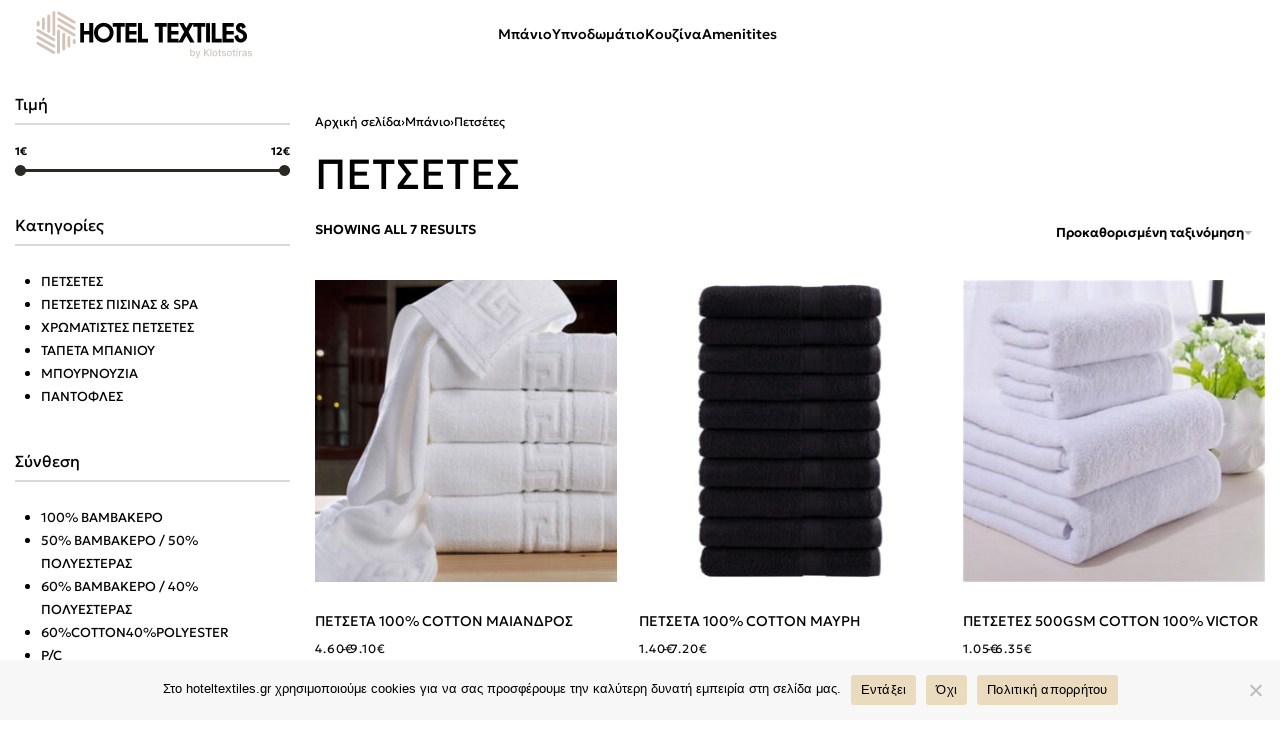

--- FILE ---
content_type: text/html; charset=UTF-8
request_url: https://www.hoteltextiles.gr/product-category/mpanio/petsetes/
body_size: 27341
content:
<!DOCTYPE html>
<html lang="el" data-df  data-container="1285" data-xl="2" data-admin-bar="0" class="elementor-kit-1811">
<head>
<meta charset="UTF-8">
<meta name="viewport" content="width=device-width, initial-scale=1">
<link rel="profile" href="//gmpg.org/xfn/11">
<link rel="pingback" href="https://www.hoteltextiles.gr/xmlrpc.php">

<meta name='robots' content='index, follow, max-image-preview:large, max-snippet:-1, max-video-preview:-1' />
	<style>img:is([sizes="auto" i], [sizes^="auto," i]) { contain-intrinsic-size: 3000px 1500px }</style>
	
	<!-- This site is optimized with the Yoast SEO plugin v25.4 - https://yoast.com/wordpress/plugins/seo/ -->
	<title>Πετσέτες - Hotel Textiles</title>
	<meta name="description" content="Υψηλής ποιότητας ανθεκτικές πετσέτες ειδικά σχεδιασμένες για τις απαιτήσεις των ξενοδοχείων και των Airbnb σε διάφορα σχέδια, χρώματα και διαστάσεις." />
	<link rel="canonical" href="https://www.hoteltextiles.gr/product-category/mpanio/petsetes/" />
	<meta property="og:locale" content="el_GR" />
	<meta property="og:type" content="article" />
	<meta property="og:title" content="Πετσέτες - Hotel Textiles" />
	<meta property="og:description" content="Υψηλής ποιότητας ανθεκτικές πετσέτες ειδικά σχεδιασμένες για τις απαιτήσεις των ξενοδοχείων και των Airbnb σε διάφορα σχέδια, χρώματα και διαστάσεις." />
	<meta property="og:url" content="https://www.hoteltextiles.gr/product-category/mpanio/petsetes/" />
	<meta property="og:site_name" content="Hotel Textiles" />
	<meta name="twitter:card" content="summary_large_image" />
	<script type="application/ld+json" class="yoast-schema-graph">{"@context":"https://schema.org","@graph":[{"@type":"CollectionPage","@id":"https://www.hoteltextiles.gr/product-category/mpanio/petsetes/","url":"https://www.hoteltextiles.gr/product-category/mpanio/petsetes/","name":"Πετσέτες - Hotel Textiles","isPartOf":{"@id":"https://www.hoteltextiles.gr/#website"},"primaryImageOfPage":{"@id":"https://www.hoteltextiles.gr/product-category/mpanio/petsetes/#primaryimage"},"image":{"@id":"https://www.hoteltextiles.gr/product-category/mpanio/petsetes/#primaryimage"},"thumbnailUrl":"https://www.hoteltextiles.gr/wp-content/uploads/2019/06/101.jpg","description":"Υψηλής ποιότητας ανθεκτικές πετσέτες ειδικά σχεδιασμένες για τις απαιτήσεις των ξενοδοχείων και των Airbnb σε διάφορα σχέδια, χρώματα και διαστάσεις.","breadcrumb":{"@id":"https://www.hoteltextiles.gr/product-category/mpanio/petsetes/#breadcrumb"},"inLanguage":"el"},{"@type":"ImageObject","inLanguage":"el","@id":"https://www.hoteltextiles.gr/product-category/mpanio/petsetes/#primaryimage","url":"https://www.hoteltextiles.gr/wp-content/uploads/2019/06/101.jpg","contentUrl":"https://www.hoteltextiles.gr/wp-content/uploads/2019/06/101.jpg","width":660,"height":818},{"@type":"BreadcrumbList","@id":"https://www.hoteltextiles.gr/product-category/mpanio/petsetes/#breadcrumb","itemListElement":[{"@type":"ListItem","position":1,"name":"Αρχική","item":"https://www.hoteltextiles.gr/"},{"@type":"ListItem","position":2,"name":"Μπάνιο","item":"https://www.hoteltextiles.gr/product-category/mpanio/"},{"@type":"ListItem","position":3,"name":"Πετσέτες"}]},{"@type":"WebSite","@id":"https://www.hoteltextiles.gr/#website","url":"https://www.hoteltextiles.gr/","name":"Hotel Textiles","description":"","publisher":{"@id":"https://www.hoteltextiles.gr/#organization"},"potentialAction":[{"@type":"SearchAction","target":{"@type":"EntryPoint","urlTemplate":"https://www.hoteltextiles.gr/?s={search_term_string}"},"query-input":{"@type":"PropertyValueSpecification","valueRequired":true,"valueName":"search_term_string"}}],"inLanguage":"el"},{"@type":"Organization","@id":"https://www.hoteltextiles.gr/#organization","name":"Hotel Textiles","url":"https://www.hoteltextiles.gr/","logo":{"@type":"ImageObject","inLanguage":"el","@id":"https://www.hoteltextiles.gr/#/schema/logo/image/","url":"https://www.hoteltextiles.gr/wp-content/uploads/2019/07/ht-logo2.png","contentUrl":"https://www.hoteltextiles.gr/wp-content/uploads/2019/07/ht-logo2.png","width":1122,"height":223,"caption":"Hotel Textiles"},"image":{"@id":"https://www.hoteltextiles.gr/#/schema/logo/image/"}}]}</script>
	<!-- / Yoast SEO plugin. -->


<link rel="alternate" type="application/rss+xml" title="Ροή RSS &raquo; Hotel Textiles" href="https://www.hoteltextiles.gr/feed/" />
<link rel="alternate" type="application/rss+xml" title="Ροή Σχολίων &raquo; Hotel Textiles" href="https://www.hoteltextiles.gr/comments/feed/" />
<link rel="alternate" type="application/rss+xml" title="Ροή για Hotel Textiles &raquo; Πετσέτες Κατηγορία" href="https://www.hoteltextiles.gr/product-category/mpanio/petsetes/feed/" />
<style id='classic-theme-styles-inline-css' type='text/css'>
/*! This file is auto-generated */
.wp-block-button__link{color:#fff;background-color:#32373c;border-radius:9999px;box-shadow:none;text-decoration:none;padding:calc(.667em + 2px) calc(1.333em + 2px);font-size:1.125em}.wp-block-file__button{background:#32373c;color:#fff;text-decoration:none}
</style>
<link rel='stylesheet' id='cookie-notice-front-css' href='https://www.hoteltextiles.gr/wp-content/plugins/cookie-notice/css/front.min.css?ver=2.5.7' type='text/css' media='all' />
<link rel='stylesheet' id='wpa-css-css' href='https://www.hoteltextiles.gr/wp-content/plugins/honeypot/includes/css/wpa.css?ver=2.2.12' type='text/css' media='all' />
<style id='woocommerce-inline-inline-css' type='text/css'>
.woocommerce form .form-row .required { visibility: visible; }
.woocommerce form .form-row abbr.required { visibility: visible; }
</style>
<link rel='stylesheet' id='woo-variation-swatches-css' href='https://www.hoteltextiles.gr/wp-content/plugins/woo-variation-swatches/assets/css/frontend.min.css?ver=1744701023' type='text/css' media='all' />
<style id='woo-variation-swatches-inline-css' type='text/css'>
:root {
--wvs-tick:url("data:image/svg+xml;utf8,%3Csvg filter='drop-shadow(0px 0px 2px rgb(0 0 0 / .8))' xmlns='http://www.w3.org/2000/svg'  viewBox='0 0 30 30'%3E%3Cpath fill='none' stroke='%23ffffff' stroke-linecap='round' stroke-linejoin='round' stroke-width='4' d='M4 16L11 23 27 7'/%3E%3C/svg%3E");

--wvs-cross:url("data:image/svg+xml;utf8,%3Csvg filter='drop-shadow(0px 0px 5px rgb(255 255 255 / .6))' xmlns='http://www.w3.org/2000/svg' width='72px' height='72px' viewBox='0 0 24 24'%3E%3Cpath fill='none' stroke='%23ff0000' stroke-linecap='round' stroke-width='0.6' d='M5 5L19 19M19 5L5 19'/%3E%3C/svg%3E");
--wvs-single-product-item-width:30px;
--wvs-single-product-item-height:30px;
--wvs-single-product-item-font-size:16px}
</style>
<link rel='stylesheet' id='wcmmq-front-style-css' href='https://www.hoteltextiles.gr/wp-content/plugins/woo-min-max-quantity-step-control-single/assets/css/wcmmq-front.css?ver=1.0.0' type='text/css' media='all' />
<link rel='stylesheet' id='elementor-frontend-css' href='https://www.hoteltextiles.gr/wp-content/uploads/elementor/css/custom-frontend.min.css?ver=1752221896' type='text/css' media='all' />
<link id="rey-hs-css" type="text/css" href="https://www.hoteltextiles.gr/wp-content/uploads/rey/hs-7ff15ebffd.css?ver=3.1.6.1752231627"  rel="stylesheet" media="all"  />
<link id="rey-ds-css" type="text/css" href="https://www.hoteltextiles.gr/wp-content/uploads/rey/ds-8cb368b5e6.css?ver=3.1.6.1752231627" data-noptimize="" data-no-optimize="1" data-pagespeed-no-defer="" data-pagespeed-no-transform="" data-minify="1" rel="preload" as="style" onload="this.onload=null;this.rel='stylesheet';" media="all"  />
<noscript><link rel="stylesheet" href="https://www.hoteltextiles.gr/wp-content/uploads/rey/ds-8cb368b5e6.css" data-no-minify="1"></noscript>
<link rel='stylesheet' id='elementor-post-2206-css' href='https://www.hoteltextiles.gr/wp-content/uploads/elementor/css/post-2206.css?ver=1752221194' type='text/css' media='all' />
<link rel="preload" as="style" onload="this.onload=null;this.rel='stylesheet';" media="all"   data-no-rel='stylesheet' id='rey-wp-style-child-css' href='https://www.hoteltextiles.gr/wp-content/themes/rey-child/style.css?ver=6.7.4' type='text/css' data-media='all' />
<noscript><link rel='stylesheet'  data-id='rey-wp-style-child-css' href='https://www.hoteltextiles.gr/wp-content/themes/rey-child/style.css?ver=6.7.4' data-type='text/css' data-media='all' />
</noscript><script type="text/javascript" id="cookie-notice-front-js-before">
/* <![CDATA[ */
var cnArgs = {"ajaxUrl":"https:\/\/www.hoteltextiles.gr\/wp-admin\/admin-ajax.php","nonce":"18c71706e9","hideEffect":"none","position":"bottom","onScroll":false,"onScrollOffset":100,"onClick":false,"cookieName":"cookie_notice_accepted","cookieTime":604800,"cookieTimeRejected":86400,"globalCookie":false,"redirection":true,"cache":true,"revokeCookies":false,"revokeCookiesOpt":"automatic"};
/* ]]> */
</script>
<script type="text/javascript" src="https://www.hoteltextiles.gr/wp-content/plugins/cookie-notice/js/front.min.js?ver=2.5.7" id="cookie-notice-front-js"></script>
<script type="text/javascript" src="https://www.hoteltextiles.gr/wp-includes/js/jquery/jquery.min.js?ver=3.7.1" id="jquery-core-js"></script>
<script type="text/javascript" src="https://www.hoteltextiles.gr/wp-includes/js/jquery/jquery-migrate.min.js?ver=3.4.1" id="jquery-migrate-js"></script>
<script type="text/javascript" defer src="https://www.hoteltextiles.gr/wp-content/plugins/rey-core/assets/js/woocommerce/blockui.js?ver=3.1.6" id="jquery-blockui-js" data-wp-strategy="defer"></script>
<script type="text/javascript" id="wc-add-to-cart-js-extra">
/* <![CDATA[ */
var wc_add_to_cart_params = {"ajax_url":"\/wp-admin\/admin-ajax.php","wc_ajax_url":"\/?wc-ajax=%%endpoint%%","i18n_view_cart":"\u039a\u03b1\u03bb\u03ac\u03b8\u03b9","cart_url":"https:\/\/www.hoteltextiles.gr\/cart\/","is_cart":"","cart_redirect_after_add":"no"};
/* ]]> */
</script>
<script type="text/javascript" src="https://www.hoteltextiles.gr/wp-content/plugins/woocommerce/assets/js/frontend/add-to-cart.min.js?ver=9.9.6" id="wc-add-to-cart-js" defer="defer" data-wp-strategy="defer"></script>
<script type="text/javascript" src="https://www.hoteltextiles.gr/wp-content/plugins/woocommerce/assets/js/js-cookie/js.cookie.min.js?ver=2.1.4-wc.9.9.6" id="js-cookie-js" defer="defer" data-wp-strategy="defer"></script>
<script type="text/javascript" id="woocommerce-js-extra">
/* <![CDATA[ */
var woocommerce_params = {"ajax_url":"\/wp-admin\/admin-ajax.php","wc_ajax_url":"\/?wc-ajax=%%endpoint%%","i18n_password_show":"\u0395\u03bc\u03c6\u03ac\u03bd\u03b9\u03c3\u03b7 \u03c3\u03c5\u03bd\u03b8\u03b7\u03bc\u03b1\u03c4\u03b9\u03ba\u03bf\u03cd","i18n_password_hide":"\u0391\u03c0\u03cc\u03ba\u03c1\u03c5\u03c8\u03b7 \u03c3\u03c5\u03bd\u03b8\u03b7\u03bc\u03b1\u03c4\u03b9\u03ba\u03bf\u03cd"};
/* ]]> */
</script>
<script type="text/javascript" src="https://www.hoteltextiles.gr/wp-content/plugins/woocommerce/assets/js/frontend/woocommerce.min.js?ver=9.9.6" id="woocommerce-js" defer="defer" data-wp-strategy="defer"></script>
<link rel="https://api.w.org/" href="https://www.hoteltextiles.gr/wp-json/" /><link rel="alternate" title="JSON" type="application/json" href="https://www.hoteltextiles.gr/wp-json/wp/v2/product_cat/28" /><link rel="EditURI" type="application/rsd+xml" title="RSD" href="https://www.hoteltextiles.gr/xmlrpc.php?rsd" />
<meta name="generator" content="WordPress 6.7.4" />
<meta name="generator" content="WooCommerce 9.9.6" />
<style type="text/css">
span.wcmmq_prefix {
    float: left;
    padding: 10px;
    margin: 0;
}
</style>
	<noscript><style>
		.woocommerce ul.products li.product.is-animated-entry {opacity: 1;transform: none;}
		.woocommerce div.product .woocommerce-product-gallery:after {display: none;}
		.woocommerce div.product .woocommerce-product-gallery .woocommerce-product-gallery__wrapper {opacity: 1}
	</style></noscript>
		<noscript><style>.woocommerce-product-gallery{ opacity: 1 !important; }</style></noscript>
	<meta name="generator" content="Elementor 3.30.2; features: additional_custom_breakpoints; settings: css_print_method-external, google_font-enabled, font_display-auto">
			<script  type="text/javascript">
				!function(f,b,e,v,n,t,s){if(f.fbq)return;n=f.fbq=function(){n.callMethod?
					n.callMethod.apply(n,arguments):n.queue.push(arguments)};if(!f._fbq)f._fbq=n;
					n.push=n;n.loaded=!0;n.version='2.0';n.queue=[];t=b.createElement(e);t.async=!0;
					t.src=v;s=b.getElementsByTagName(e)[0];s.parentNode.insertBefore(t,s)}(window,
					document,'script','https://connect.facebook.net/en_US/fbevents.js');
			</script>
			<!-- WooCommerce Facebook Integration Begin -->
			<script  type="text/javascript">

				fbq('init', '548065716762205', {}, {
    "agent": "woocommerce-9.9.6-3.5.4"
});

				document.addEventListener( 'DOMContentLoaded', function() {
					// Insert placeholder for events injected when a product is added to the cart through AJAX.
					document.body.insertAdjacentHTML( 'beforeend', '<div class=\"wc-facebook-pixel-event-placeholder\"></div>' );
				}, false );

			</script>
			<!-- WooCommerce Facebook Integration End -->
						<style>
				.e-con.e-parent:nth-of-type(n+4):not(.e-lazyloaded):not(.e-no-lazyload),
				.e-con.e-parent:nth-of-type(n+4):not(.e-lazyloaded):not(.e-no-lazyload) * {
					background-image: none !important;
				}
				@media screen and (max-height: 1024px) {
					.e-con.e-parent:nth-of-type(n+3):not(.e-lazyloaded):not(.e-no-lazyload),
					.e-con.e-parent:nth-of-type(n+3):not(.e-lazyloaded):not(.e-no-lazyload) * {
						background-image: none !important;
					}
				}
				@media screen and (max-height: 640px) {
					.e-con.e-parent:nth-of-type(n+2):not(.e-lazyloaded):not(.e-no-lazyload),
					.e-con.e-parent:nth-of-type(n+2):not(.e-lazyloaded):not(.e-no-lazyload) * {
						background-image: none !important;
					}
				}
			</style>
			<link rel="icon" href="https://www.hoteltextiles.gr/wp-content/uploads/2019/07/cropped-favicon-32x32.png" sizes="32x32" />
<link rel="icon" href="https://www.hoteltextiles.gr/wp-content/uploads/2019/07/cropped-favicon-192x192.png" sizes="192x192" />
<link rel="apple-touch-icon" href="https://www.hoteltextiles.gr/wp-content/uploads/2019/07/cropped-favicon-180x180.png" />
<meta name="msapplication-TileImage" content="https://www.hoteltextiles.gr/wp-content/uploads/2019/07/cropped-favicon-270x270.png" />
		<style type="text/css" id="wp-custom-css">
			.rey-siteLogo img.custom-logo {
    min-width: 220px;
}

.rey-searchPanel label, .rey-searchPanel h4 {
    font-size: 22px !important;
    opacity: 1 !important;
}

.rey-filterBtn.--has-filters .rey-filterBtn__label {
    color: #000000;
}

.woo-variation-swatches .variable-items-wrapper .variable-item:not(.radio-variable-item).button-variable-item {
    font-size: 11px;
}
		</style>
		<style id="reycore-inline-styles" data-noptimize="" data-no-optimize="1" data-pagespeed-no-defer="" data-pagespeed-no-transform="" data-minify="1">:root{--container-max-width:1285px;--rey-container-spacing:15px;--main-gutter-size:15px;--body-bg-color:#ffffff;--body-color:var(--e-global-color-text);--neutral-hue:55;--blog-columns:1;--sidebar-size:15%;--post-align-wide-size:25vw;--search-bg-color:var(--e-global-color-5065852);--search-text-color:#000000;--header-cart-width:33vw;--header-cart-bgcolor:#ffffff;--woocommerce-products-gutter:22px;--woocommerce-sidebar-size:22%;--woocommerce-sidebar-widget-spacing:028px;--woocommerce-pdp-top:10px;--woocommerce-summary-size:50%;--woocommerce-summary-padding:50px;--woocommerce-summary-bgcolor:#ffffff;--woocommerce-custom-main-image-height:580px;--star-rating-color:#02050a;}h1, .h1, .rey-pageTitle, .rey-postItem-catText{font-family:var(--primary-ff);font-weight:400;text-transform:uppercase;}h2, .h2{font-family:var(--primary-ff);font-weight:400;text-transform:uppercase;}h3, .h3{font-family:var(--primary-ff);font-weight:400;}h4, .h4{font-family:var(--primary-ff);font-weight:400;}h5, .h5{font-family:var(--primary-ff);font-weight:400;}h6, .h6{font-family:var(--primary-ff);font-weight:400;}.rey-pageTitle{font-family:var(--primary-ff);font-weight:400;}.rey-ecommSidebar .widget-title{font-size:16px;}body.woocommerce ul.products li.product .woocommerce-loop-product__title, .woocommerce ul.products li.product[class*="rey-wc-skin"] .woocommerce-loop-product__title{font-family:var(--primary-ff);font-size:14px;font-weight:400;letter-spacing:-0.5 px;line-height:15px;}.woocommerce ul.products li.product .price{font-family:var(--primary-ff);font-size:12px;font-weight:400;letter-spacing:1px;line-height:5px;color:#0a0a0a;}.woocommerce div.product div.summary, .woocommerce div.product div.summary a, .woocommerce div.product .rey-postNav .nav-links a, .woocommerce div.product .rey-productShare h5, .woocommerce div.product form.cart .variations label, .woocommerce div.product .rey-pdp-meta, .woocommerce div.product .rey-pdp-meta a{color:#0a0a0a;}.woocommerce div.product .product_title{font-size:24px;color:#000000;}.woocommerce div.product p.price{font-size:20px;text-transform:none;color:#09080a;}.reyajfilter-layered-nav li a{font-size:13px;text-transform:uppercase;color:#000000;}.reyajfilter-layered-nav li a:hover, .reyajfilter-layered-nav li.chosen a{color:var(--e-global-color-text);}.woocommerce-store-notice .woocommerce-store-notice-content{min-height:32px;}@media (min-width: 768px) and (max-width: 1025px){:root{--rey-container-spacing:15px;--main-gutter-size:15px;--blog-columns:1;--header-cart-width:70vw;--woocommerce-products-gutter:10px;--woocommerce-summary-padding:0px;}}@media (max-width: 767px){:root{--rey-container-spacing:15px;--main-gutter-size:15px;--blog-columns:1;--header-cart-width:100vw;--woocommerce-products-gutter:10px;--woocommerce-summary-padding:0px;}}@font-face { font-family:'Geologica';font-style:normal;font-weight:100;font-display:swap;src:url(https://www.hoteltextiles.gr/wp-content/fonts/geologica/fffce5bbc9dec010) format('woff');}@font-face { font-family:'Geologica';font-style:normal;font-weight:200;font-display:swap;src:url(https://www.hoteltextiles.gr/wp-content/fonts/geologica/09c312292b7aa209) format('woff');}@font-face { font-family:'Geologica';font-style:normal;font-weight:300;font-display:swap;src:url(https://www.hoteltextiles.gr/wp-content/fonts/geologica/e36a79da89bb5b59) format('woff');}@font-face { font-family:'Geologica';font-style:normal;font-weight:400;font-display:swap;src:url(https://www.hoteltextiles.gr/wp-content/fonts/geologica/7a49ca6e9d84ee95) format('woff');}@font-face { font-family:'Geologica';font-style:normal;font-weight:500;font-display:swap;src:url(https://www.hoteltextiles.gr/wp-content/fonts/geologica/103de0a3876062eb) format('woff');}@font-face { font-family:'Geologica';font-style:normal;font-weight:600;font-display:swap;src:url(https://www.hoteltextiles.gr/wp-content/fonts/geologica/4b61f2f05920ac7c) format('woff');}@font-face { font-family:'Geologica';font-style:normal;font-weight:700;font-display:swap;src:url(https://www.hoteltextiles.gr/wp-content/fonts/geologica/b902de02f00ec5dd) format('woff');}@font-face { font-family:'Geologica';font-style:normal;font-weight:800;font-display:swap;src:url(https://www.hoteltextiles.gr/wp-content/fonts/geologica/735de08c4b3d9aa6) format('woff');}@font-face { font-family:'Geologica';font-style:normal;font-weight:900;font-display:swap;src:url(https://www.hoteltextiles.gr/wp-content/fonts/geologica/eac57fdad7b1dab0) format('woff');}@font-face { font-family:'Rey Primary';font-style:normal;font-weight:100;font-display:swap;src:url(https://www.hoteltextiles.gr/wp-content/fonts/geologica/fffce5bbc9dec010) format('woff');}@font-face { font-family:'Rey Primary';font-style:normal;font-weight:200;font-display:swap;src:url(https://www.hoteltextiles.gr/wp-content/fonts/geologica/09c312292b7aa209) format('woff');}@font-face { font-family:'Rey Primary';font-style:normal;font-weight:300;font-display:swap;src:url(https://www.hoteltextiles.gr/wp-content/fonts/geologica/e36a79da89bb5b59) format('woff');}@font-face { font-family:'Rey Primary';font-style:normal;font-weight:400;font-display:swap;src:url(https://www.hoteltextiles.gr/wp-content/fonts/geologica/7a49ca6e9d84ee95) format('woff');}@font-face { font-family:'Rey Primary';font-style:normal;font-weight:500;font-display:swap;src:url(https://www.hoteltextiles.gr/wp-content/fonts/geologica/103de0a3876062eb) format('woff');}@font-face { font-family:'Rey Primary';font-style:normal;font-weight:600;font-display:swap;src:url(https://www.hoteltextiles.gr/wp-content/fonts/geologica/4b61f2f05920ac7c) format('woff');}@font-face { font-family:'Rey Primary';font-style:normal;font-weight:700;font-display:swap;src:url(https://www.hoteltextiles.gr/wp-content/fonts/geologica/b902de02f00ec5dd) format('woff');}@font-face { font-family:'Rey Primary';font-style:normal;font-weight:800;font-display:swap;src:url(https://www.hoteltextiles.gr/wp-content/fonts/geologica/735de08c4b3d9aa6) format('woff');}@font-face { font-family:'Rey Primary';font-style:normal;font-weight:900;font-display:swap;src:url(https://www.hoteltextiles.gr/wp-content/fonts/geologica/eac57fdad7b1dab0) format('woff');}@font-face { font-family:'Rey Secondary';font-style:normal;font-weight:100;font-display:swap;src:url(https://www.hoteltextiles.gr/wp-content/fonts/geologica/fffce5bbc9dec010) format('woff');}@font-face { font-family:'Rey Secondary';font-style:normal;font-weight:200;font-display:swap;src:url(https://www.hoteltextiles.gr/wp-content/fonts/geologica/09c312292b7aa209) format('woff');}@font-face { font-family:'Rey Secondary';font-style:normal;font-weight:300;font-display:swap;src:url(https://www.hoteltextiles.gr/wp-content/fonts/geologica/e36a79da89bb5b59) format('woff');}@font-face { font-family:'Rey Secondary';font-style:normal;font-weight:400;font-display:swap;src:url(https://www.hoteltextiles.gr/wp-content/fonts/geologica/7a49ca6e9d84ee95) format('woff');}@font-face { font-family:'Rey Secondary';font-style:normal;font-weight:500;font-display:swap;src:url(https://www.hoteltextiles.gr/wp-content/fonts/geologica/103de0a3876062eb) format('woff');}@font-face { font-family:'Rey Secondary';font-style:normal;font-weight:600;font-display:swap;src:url(https://www.hoteltextiles.gr/wp-content/fonts/geologica/4b61f2f05920ac7c) format('woff');}@font-face { font-family:'Rey Secondary';font-style:normal;font-weight:700;font-display:swap;src:url(https://www.hoteltextiles.gr/wp-content/fonts/geologica/b902de02f00ec5dd) format('woff');}@font-face { font-family:'Rey Secondary';font-style:normal;font-weight:800;font-display:swap;src:url(https://www.hoteltextiles.gr/wp-content/fonts/geologica/735de08c4b3d9aa6) format('woff');}@font-face { font-family:'Rey Secondary';font-style:normal;font-weight:900;font-display:swap;src:url(https://www.hoteltextiles.gr/wp-content/fonts/geologica/eac57fdad7b1dab0) format('woff');}@media (max-width: 1024px) {			:root {				--nav-breakpoint-desktop: none;				--nav-breakpoint-mobile: flex;			}		} :root{--primary-ff:Geologica, "Helvetica Neue", Helvetica, Arial, sans-serif;--secondary-ff:Geologica, "Helvetica Neue", Helvetica, Arial, sans-serif;--body-font-family: var(--primary-ff);--body-font-size: 14px;--body-font-weight: 400;--accent-color:#0a0809;--accent-hover-color:#000000;--accent-text-color:#fff;} .rey-siteHeader.header-pos--absolute, .rey-siteHeader.header-pos--fixed {z-index:99} :root{ --woocommerce-grid-columns:3; } @media(min-width: 768px) and (max-width: 1024px){:root{ --woocommerce-grid-columns:2; }} @media(max-width: 767px){:root{ --woocommerce-grid-columns:2; }}     </style><style id="rey-lazy-bg">.rey-js .elementor-element.rey-lazyBg, .rey-js .elementor-element.rey-lazyBg > .elementor-widget-container, .rey-js .elementor-element.rey-lazyBg > .elementor-widget-wrap { background-image: none !important; }</style></head>

<body class="archive tax-product_cat term-petsetes term-28 wp-custom-logo theme-rey cookies-not-set woocommerce woocommerce-page woocommerce-no-js woo-variation-swatches wvs-behavior-blur wvs-theme-rey-child wvs-show-label wvs-tooltip rey-no-js ltr --fixed-header woo-variation-swatches-stylesheet-disabled elementor-default elementor-kit-1811 rey-cwidth--px elementor-opt r-notices" data-id="28" itemtype="https://schema.org/WebPage" itemscope="itemscope">

<script type="text/javascript" id="rey-no-js" data-noptimize data-no-optimize="1" data-no-defer="1">
		document.body.classList.remove('rey-no-js');document.body.classList.add('rey-js');
	</script>		<script type="text/javascript" id="rey-instant-js" data-noptimize="" data-no-optimize="1" data-no-defer="1" data-pagespeed-no-defer="">
			(function(){
				if( ! window.matchMedia("(max-width: 1024px)").matches && ("IntersectionObserver" in window) ){
					var io = new IntersectionObserver(entries => {
						window.reyScrollbarWidth = window.innerWidth - entries[0].boundingClientRect.width;
						document.documentElement.style.setProperty('--scrollbar-width', window.reyScrollbarWidth + "px");
						io.disconnect();
					});
					io.observe(document.documentElement);
				}
				let cw = parseInt(document.documentElement.getAttribute('data-container') || 1440);
				const sxl = function () {
					let xl;
					if ( window.matchMedia('(min-width: 1025px) and (max-width: ' + cw + 'px)').matches ) xl = 1; // 1440px - 1025px
					else if ( window.matchMedia('(min-width: ' + (cw + 1) + 'px)').matches ) xl = 2; // +1440px
					document.documentElement.setAttribute('data-xl', xl || 0);
				};
				sxl(); window.addEventListener('resize', sxl);
			})();
		</script>
		
	<a href="#content" class="skip-link screen-reader-text">Skip to content</a>

	<div id="page" class="rey-siteWrapper ">

		
<div class="rey-overlay rey-overlay--site" style="opacity:0;"></div>

		
<header class="rey-siteHeader rey-siteHeader--custom rey-siteHeader--2206 header-pos--fixed --not-mobile --loading-fixed-desktop" >

			<div data-elementor-type="wp-post" data-elementor-id="2206" class="elementor elementor-2206" data-elementor-gstype="header" data-page-el-selector="body.elementor-page-2206">
						<section class="elementor-section elementor-top-section elementor-element elementor-element-ae97b4f elementor-section-full_width elementor-section-content-middle rey-section-bg--classic elementor-hidden-tablet elementor-hidden-mobile elementor-section-height-default elementor-section-height-default" data-id="ae97b4f" data-element_type="section" data-settings="{&quot;background_background&quot;:&quot;classic&quot;}">
						<div class="elementor-container elementor-column-gap-no">
					<div class="elementor-column elementor-col-33 elementor-top-column elementor-element elementor-element-91739d3 rey-colbg--classic" data-id="91739d3" data-element_type="column" data-settings="{&quot;background_background&quot;:&quot;classic&quot;}">
			<div class="elementor-column-wrap--91739d3 elementor-widget-wrap elementor-element-populated">
						<div class="elementor-element elementor-element-d18bfbd elementor-align-left elementor-widget__width-auto elementor-widget elementor-widget-reycore-header-logo" data-id="d18bfbd" data-element_type="widget" data-widget_type="reycore-header-logo.default">
				<div class="elementor-widget-container">
					
<div class="rey-logoWrapper">

	
        <div class="rey-siteLogo">
			<a href="https://www.hoteltextiles.gr/" data-no-lazy="1" data-skip-lazy="1" class="no-lazy custom-logo-link" rel="home" itemprop="url"><img src="https://www.hoteltextiles.gr/wp-content/uploads/2022/04/Logo-Hotel-Textiles-01.svg" data-no-lazy="1" data-skip-lazy="1" class="no-lazy custom-logo" alt="Hotel Textiles" loading="eager" width="220" decoding="async" /><img src="https://www.hoteltextiles.gr/wp-content/uploads/2022/04/Logo-Hotel-Textiles-01.svg" data-no-lazy="1" data-skip-lazy="1" class="no-lazy rey-mobileLogo" alt="" decoding="async" /></a>		</div>

    </div>
<!-- .rey-logoWrapper -->
				</div>
				</div>
					</div>
		</div>
				<div class="elementor-column elementor-col-33 elementor-top-column elementor-element elementor-element-ddc5053" data-id="ddc5053" data-element_type="column">
			<div class="elementor-column-wrap--ddc5053 elementor-widget-wrap elementor-element-populated">
						<div class="elementor-element elementor-element-d962eba elementor-widget__width-auto --il--stretch --submenu-display-collapsed --panel-dir--left elementor-widget elementor-widget-reycore-header-navigation" data-id="d962eba" data-element_type="widget" data-widget_type="reycore-header-navigation.default">
				<div class="elementor-widget-container">
					<style>.elementor-element-d962eba, .rey-mobileNav--d962eba{ --nav-breakpoint-desktop: none; --nav-breakpoint-mobile: flex; }@media (min-width: 1025px) { .elementor-element-d962eba, .rey-mobileNav--d962eba { --nav-breakpoint-desktop: flex; --nav-breakpoint-mobile: none; } }</style>
<button class="btn rey-mainNavigation-mobileBtn rey-headerIcon __hamburger" aria-label="Open menu">
	<div class="__bars">
		<span class="__bar"></span>
		<span class="__bar"></span>
		<span class="__bar"></span>
	</div>
	<svg aria-hidden="true" role="img" id="rey-icon-close-696f3bbbe5b2a" class="rey-icon rey-icon-close " viewbox="0 0 110 110"><g stroke="none" stroke-width="1" fill="none" fill-rule="evenodd" stroke-linecap="square"><path d="M4.79541854,4.29541854 L104.945498,104.445498 L4.79541854,4.29541854 Z" stroke="currentColor" stroke-width="var(--stroke-width, 12px)"></path><path d="M4.79541854,104.704581 L104.945498,4.55450209 L4.79541854,104.704581 Z" stroke="currentColor" stroke-width="var(--stroke-width, 12px)"></path></g></svg></button>
<!-- .rey-mainNavigation-mobileBtn -->

    <nav id="site-navigation-d962eba" class="rey-mainNavigation rey-mainNavigation--desktop  --prevent-delays --shadow-1" data-id="-d962eba" aria-label="Main Menu" data-sm-indicator="none" itemtype="https://schema.org/SiteNavigationElement" itemscope="itemscope">

        <ul id="main-menu-desktop-d962eba" class="rey-mainMenu rey-mainMenu--desktop id--mainMenu--desktop   rey-navEl --menuHover-simple"><li id="menu-item-35" class="menu-item menu-item-type-taxonomy menu-item-object-product_cat current-product_cat-ancestor current-menu-ancestor current-menu-parent current-product_cat-parent menu-item-has-children menu-item-35 depth--0 --is-regular current-menu-item o-id-20"><a href="https://www.hoteltextiles.gr/product-category/mpanio/"><span>Μπάνιο</span></a>
<ul class="sub-menu">
	<li id="menu-item-903" class="menu-item menu-item-type-taxonomy menu-item-object-product_cat current-menu-item menu-item-903 depth--1 o-id-28"><a href="https://www.hoteltextiles.gr/product-category/mpanio/petsetes/" aria-current="page"><span>Πετσέτες</span></a></li>
	<li id="menu-item-906" class="menu-item menu-item-type-taxonomy menu-item-object-product_cat menu-item-906 depth--1 o-id-29"><a href="https://www.hoteltextiles.gr/product-category/mpanio/petestes-pisinas-spa/"><span>Πετσέτες πισίνας &amp; SPA</span></a></li>
	<li id="menu-item-904" class="menu-item menu-item-type-taxonomy menu-item-object-product_cat menu-item-904 depth--1 o-id-32"><a href="https://www.hoteltextiles.gr/product-category/mpanio/mpournouzia/"><span>Μπουρνούζια</span></a></li>
	<li id="menu-item-905" class="menu-item menu-item-type-taxonomy menu-item-object-product_cat menu-item-905 depth--1 o-id-31"><a href="https://www.hoteltextiles.gr/product-category/mpanio/tapeta-mpaniou/"><span>Ταπέτα μπάνιου</span></a></li>
	<li id="menu-item-907" class="menu-item menu-item-type-taxonomy menu-item-object-product_cat menu-item-907 depth--1 o-id-33"><a href="https://www.hoteltextiles.gr/product-category/mpanio/pantofles/"><span>Παντόφλες</span></a></li>
</ul>
</li>
<li id="menu-item-36" class="menu-item menu-item-type-taxonomy menu-item-object-product_cat menu-item-has-children menu-item-36 depth--0 --is-regular o-id-21"><a href="https://www.hoteltextiles.gr/product-category/ypnodomatio/"><span>Υπνοδωμάτιο</span></a>
<ul class="sub-menu">
	<li id="menu-item-956" class="menu-item menu-item-type-taxonomy menu-item-object-product_cat menu-item-956 depth--1 o-id-38"><a href="https://www.hoteltextiles.gr/product-category/ypnodomatio/kouverli/"><span>Κουβερλί</span></a></li>
	<li id="menu-item-957" class="menu-item menu-item-type-taxonomy menu-item-object-product_cat menu-item-957 depth--1 o-id-37"><a href="https://www.hoteltextiles.gr/product-category/ypnodomatio/kouvertes/"><span>Κουβέρτες</span></a></li>
	<li id="menu-item-958" class="menu-item menu-item-type-taxonomy menu-item-object-product_cat menu-item-958 depth--1 o-id-39"><a href="https://www.hoteltextiles.gr/product-category/ypnodomatio/maxilaria/"><span>Μαξιλάρια</span></a></li>
	<li id="menu-item-959" class="menu-item menu-item-type-taxonomy menu-item-object-product_cat menu-item-959 depth--1 o-id-40"><a href="https://www.hoteltextiles.gr/product-category/ypnodomatio/maxilarothikes/"><span>Μαξιλαροθήκες</span></a></li>
	<li id="menu-item-964" class="menu-item menu-item-type-taxonomy menu-item-object-product_cat menu-item-964 depth--1 o-id-34"><a href="https://www.hoteltextiles.gr/product-category/ypnodomatio/sentonia/"><span>Σεντόνια</span></a></li>
	<li id="menu-item-960" class="menu-item menu-item-type-taxonomy menu-item-object-product_cat menu-item-960 depth--1 o-id-35"><a href="https://www.hoteltextiles.gr/product-category/ypnodomatio/paplomata/"><span>Παπλώματα</span></a></li>
	<li id="menu-item-961" class="menu-item menu-item-type-taxonomy menu-item-object-product_cat menu-item-961 depth--1 o-id-36"><a href="https://www.hoteltextiles.gr/product-category/ypnodomatio/paplplomatothikes/"><span>Παπλωματοθήκες</span></a></li>
	<li id="menu-item-962" class="menu-item menu-item-type-taxonomy menu-item-object-product_cat menu-item-962 depth--1 o-id-41"><a href="https://www.hoteltextiles.gr/product-category/ypnodomatio/prostateutika-maxilarion/"><span>Προστατευτικά μαξιλαριών</span></a></li>
	<li id="menu-item-963" class="menu-item menu-item-type-taxonomy menu-item-object-product_cat menu-item-963 depth--1 o-id-42"><a href="https://www.hoteltextiles.gr/product-category/ypnodomatio/prostateutika-stromatos/"><span>Προστατευτικά στρώματος</span></a></li>
</ul>
</li>
<li id="menu-item-37" class="menu-item menu-item-type-taxonomy menu-item-object-product_cat menu-item-has-children menu-item-37 depth--0 --is-regular o-id-22"><a href="https://www.hoteltextiles.gr/product-category/kouzina/"><span>Κουζίνα</span></a>
<ul class="sub-menu">
	<li id="menu-item-953" class="menu-item menu-item-type-taxonomy menu-item-object-product_cat menu-item-953 depth--1 o-id-44"><a href="https://www.hoteltextiles.gr/product-category/kouzina/trapezomantila/"><span>Τραπεζομάντηλα</span></a></li>
	<li id="menu-item-954" class="menu-item menu-item-type-taxonomy menu-item-object-product_cat menu-item-954 depth--1 o-id-43"><a href="https://www.hoteltextiles.gr/product-category/kouzina/petsetes-kouzinas/"><span>Πετσέτες κουζίνας</span></a></li>
	<li id="menu-item-955" class="menu-item menu-item-type-taxonomy menu-item-object-product_cat menu-item-955 depth--1 o-id-45"><a href="https://www.hoteltextiles.gr/product-category/kouzina/podies/"><span>Ποδιές</span></a></li>
</ul>
</li>
<li id="menu-item-406" class="menu-item menu-item-type-taxonomy menu-item-object-product_cat menu-item-has-children menu-item-406 depth--0 --is-regular o-id-17"><a href="https://www.hoteltextiles.gr/product-category/amenities/"><span>Amenitites</span></a>
<ul class="sub-menu">
	<li id="menu-item-3384" class="menu-item menu-item-type-taxonomy menu-item-object-product_cat menu-item-3384 depth--1 o-id-136"><a href="https://www.hoteltextiles.gr/product-category/amenities/cleaning-products/"><span>Είδη Καθαρισμού</span></a></li>
	<li id="menu-item-3385" class="menu-item menu-item-type-taxonomy menu-item-object-product_cat menu-item-3385 depth--1 o-id-137"><a href="https://www.hoteltextiles.gr/product-category/amenities/garden-furniture/"><span>Έπιπλα Kήπου</span></a></li>
	<li id="menu-item-3383" class="menu-item menu-item-type-taxonomy menu-item-object-product_cat menu-item-3383 depth--1 o-id-138"><a href="https://www.hoteltextiles.gr/product-category/amenities/room-amenities/"><span>Αmenities Δωματίων</span></a></li>
</ul>
</li>
</ul>	</nav><!-- .rey-mainNavigation -->



	<nav
		id="site-navigation-mobile-d962eba"
		class="rey-mainNavigation rey-mainNavigation--mobile rey-mobileNav "
		data-id="-d962eba" aria-label="Main Menu" itemtype="https://schema.org/SiteNavigationElement" itemscope="itemscope"	>
		<div class="rey-mobileNav-container">
			<div class="rey-mobileNav-header">

				
				<div class="rey-siteLogo">
					<a href="https://www.hoteltextiles.gr/" data-no-lazy="1" data-skip-lazy="1" class="no-lazy custom-logo-link" rel="home" itemprop="url"><img src="https://www.hoteltextiles.gr/wp-content/uploads/2022/04/Logo-Hotel-Textiles-01.svg" data-no-lazy="1" data-skip-lazy="1" class="no-lazy custom-logo" alt="Hotel Textiles" loading="eager" width="60" height="40" decoding="async" /><img src="https://www.hoteltextiles.gr/wp-content/uploads/2022/04/Logo-Hotel-Textiles-01.svg" data-no-lazy="1" data-skip-lazy="1" class="no-lazy rey-mobileLogo" alt="" decoding="async" /></a>				</div>

				<button class="__arrClose btn rey-mobileMenu-close js-rey-mobileMenu-close" aria-label="Close menu"><span class="__icons"><svg aria-hidden="true" role="img" id="rey-icon-close-696f3bbbe7b30" class="rey-icon rey-icon-close " viewbox="0 0 110 110"><g stroke="none" stroke-width="1" fill="none" fill-rule="evenodd" stroke-linecap="square"><path d="M4.79541854,4.29541854 L104.945498,104.445498 L4.79541854,4.29541854 Z" stroke="currentColor" stroke-width="var(--stroke-width, 12px)"></path><path d="M4.79541854,104.704581 L104.945498,4.55450209 L4.79541854,104.704581 Z" stroke="currentColor" stroke-width="var(--stroke-width, 12px)"></path></g></svg><svg aria-hidden="true" role="img" id="rey-icon-arrow-classic-696f3bbbe7b3a" class="rey-icon rey-icon-arrow-classic " viewbox="0 0 16 16"><polygon fill="var(--icon-fill, currentColor)" points="8 0 6.6 1.4 12.2 7 0 7 0 9 12.2 9 6.6 14.6 8 16 16 8"></polygon></svg></span></button>
			</div>

			<div class="rey-mobileNav-main">
				<ul id="main-menu-mobile-d962eba" class="rey-mainMenu rey-mainMenu-mobile   "><li id="mobile-menu-item-35" class="menu-item menu-item-type-taxonomy menu-item-object-product_cat current-product_cat-ancestor current-menu-ancestor current-menu-parent current-product_cat-parent menu-item-has-children menu-item-35 depth--0 --is-regular current-menu-item o-id-20"><a href="https://www.hoteltextiles.gr/product-category/mpanio/"><span>Μπάνιο</span></a>
<ul class="sub-menu">
	<li id="mobile-menu-item-903" class="menu-item menu-item-type-taxonomy menu-item-object-product_cat current-menu-item menu-item-903 depth--1 o-id-28"><a href="https://www.hoteltextiles.gr/product-category/mpanio/petsetes/" aria-current="page"><span>Πετσέτες</span></a></li>
	<li id="mobile-menu-item-906" class="menu-item menu-item-type-taxonomy menu-item-object-product_cat menu-item-906 depth--1 o-id-29"><a href="https://www.hoteltextiles.gr/product-category/mpanio/petestes-pisinas-spa/"><span>Πετσέτες πισίνας &amp; SPA</span></a></li>
	<li id="mobile-menu-item-904" class="menu-item menu-item-type-taxonomy menu-item-object-product_cat menu-item-904 depth--1 o-id-32"><a href="https://www.hoteltextiles.gr/product-category/mpanio/mpournouzia/"><span>Μπουρνούζια</span></a></li>
	<li id="mobile-menu-item-905" class="menu-item menu-item-type-taxonomy menu-item-object-product_cat menu-item-905 depth--1 o-id-31"><a href="https://www.hoteltextiles.gr/product-category/mpanio/tapeta-mpaniou/"><span>Ταπέτα μπάνιου</span></a></li>
	<li id="mobile-menu-item-907" class="menu-item menu-item-type-taxonomy menu-item-object-product_cat menu-item-907 depth--1 o-id-33"><a href="https://www.hoteltextiles.gr/product-category/mpanio/pantofles/"><span>Παντόφλες</span></a></li>
</ul>
</li>
<li id="mobile-menu-item-36" class="menu-item menu-item-type-taxonomy menu-item-object-product_cat menu-item-has-children menu-item-36 depth--0 --is-regular o-id-21"><a href="https://www.hoteltextiles.gr/product-category/ypnodomatio/"><span>Υπνοδωμάτιο</span></a>
<ul class="sub-menu">
	<li id="mobile-menu-item-956" class="menu-item menu-item-type-taxonomy menu-item-object-product_cat menu-item-956 depth--1 o-id-38"><a href="https://www.hoteltextiles.gr/product-category/ypnodomatio/kouverli/"><span>Κουβερλί</span></a></li>
	<li id="mobile-menu-item-957" class="menu-item menu-item-type-taxonomy menu-item-object-product_cat menu-item-957 depth--1 o-id-37"><a href="https://www.hoteltextiles.gr/product-category/ypnodomatio/kouvertes/"><span>Κουβέρτες</span></a></li>
	<li id="mobile-menu-item-958" class="menu-item menu-item-type-taxonomy menu-item-object-product_cat menu-item-958 depth--1 o-id-39"><a href="https://www.hoteltextiles.gr/product-category/ypnodomatio/maxilaria/"><span>Μαξιλάρια</span></a></li>
	<li id="mobile-menu-item-959" class="menu-item menu-item-type-taxonomy menu-item-object-product_cat menu-item-959 depth--1 o-id-40"><a href="https://www.hoteltextiles.gr/product-category/ypnodomatio/maxilarothikes/"><span>Μαξιλαροθήκες</span></a></li>
	<li id="mobile-menu-item-964" class="menu-item menu-item-type-taxonomy menu-item-object-product_cat menu-item-964 depth--1 o-id-34"><a href="https://www.hoteltextiles.gr/product-category/ypnodomatio/sentonia/"><span>Σεντόνια</span></a></li>
	<li id="mobile-menu-item-960" class="menu-item menu-item-type-taxonomy menu-item-object-product_cat menu-item-960 depth--1 o-id-35"><a href="https://www.hoteltextiles.gr/product-category/ypnodomatio/paplomata/"><span>Παπλώματα</span></a></li>
	<li id="mobile-menu-item-961" class="menu-item menu-item-type-taxonomy menu-item-object-product_cat menu-item-961 depth--1 o-id-36"><a href="https://www.hoteltextiles.gr/product-category/ypnodomatio/paplplomatothikes/"><span>Παπλωματοθήκες</span></a></li>
	<li id="mobile-menu-item-962" class="menu-item menu-item-type-taxonomy menu-item-object-product_cat menu-item-962 depth--1 o-id-41"><a href="https://www.hoteltextiles.gr/product-category/ypnodomatio/prostateutika-maxilarion/"><span>Προστατευτικά μαξιλαριών</span></a></li>
	<li id="mobile-menu-item-963" class="menu-item menu-item-type-taxonomy menu-item-object-product_cat menu-item-963 depth--1 o-id-42"><a href="https://www.hoteltextiles.gr/product-category/ypnodomatio/prostateutika-stromatos/"><span>Προστατευτικά στρώματος</span></a></li>
</ul>
</li>
<li id="mobile-menu-item-37" class="menu-item menu-item-type-taxonomy menu-item-object-product_cat menu-item-has-children menu-item-37 depth--0 --is-regular o-id-22"><a href="https://www.hoteltextiles.gr/product-category/kouzina/"><span>Κουζίνα</span></a>
<ul class="sub-menu">
	<li id="mobile-menu-item-953" class="menu-item menu-item-type-taxonomy menu-item-object-product_cat menu-item-953 depth--1 o-id-44"><a href="https://www.hoteltextiles.gr/product-category/kouzina/trapezomantila/"><span>Τραπεζομάντηλα</span></a></li>
	<li id="mobile-menu-item-954" class="menu-item menu-item-type-taxonomy menu-item-object-product_cat menu-item-954 depth--1 o-id-43"><a href="https://www.hoteltextiles.gr/product-category/kouzina/petsetes-kouzinas/"><span>Πετσέτες κουζίνας</span></a></li>
	<li id="mobile-menu-item-955" class="menu-item menu-item-type-taxonomy menu-item-object-product_cat menu-item-955 depth--1 o-id-45"><a href="https://www.hoteltextiles.gr/product-category/kouzina/podies/"><span>Ποδιές</span></a></li>
</ul>
</li>
<li id="mobile-menu-item-406" class="menu-item menu-item-type-taxonomy menu-item-object-product_cat menu-item-has-children menu-item-406 depth--0 --is-regular o-id-17"><a href="https://www.hoteltextiles.gr/product-category/amenities/"><span>Amenitites</span></a>
<ul class="sub-menu">
	<li id="mobile-menu-item-3384" class="menu-item menu-item-type-taxonomy menu-item-object-product_cat menu-item-3384 depth--1 o-id-136"><a href="https://www.hoteltextiles.gr/product-category/amenities/cleaning-products/"><span>Είδη Καθαρισμού</span></a></li>
	<li id="mobile-menu-item-3385" class="menu-item menu-item-type-taxonomy menu-item-object-product_cat menu-item-3385 depth--1 o-id-137"><a href="https://www.hoteltextiles.gr/product-category/amenities/garden-furniture/"><span>Έπιπλα Kήπου</span></a></li>
	<li id="mobile-menu-item-3383" class="menu-item menu-item-type-taxonomy menu-item-object-product_cat menu-item-3383 depth--1 o-id-138"><a href="https://www.hoteltextiles.gr/product-category/amenities/room-amenities/"><span>Αmenities Δωματίων</span></a></li>
</ul>
</li>
</ul>			</div>

			<div class="rey-mobileNav-footer">
				
<a href="https://www.hoteltextiles.gr/my-account/" class="rey-mobileNav--footerItem">
	Connect to your account	<svg aria-hidden="true" role="img" id="rey-icon-user-696f3bbbe7eb1" class="rey-icon rey-icon-user " viewbox="0 0 24 24"><path d="M8.68220488,13 L5.8,13 C4.7,11.6 4,9.9 4,8 C4,3.6 7.6,0 12,0 C16.4,0 20,3.6 20,8 C20,9.9 19.3,11.6 18.2,13 L15.3177951,13 C16.9344907,11.9250785 18,10.0869708 18,8 C18,4.6862915 15.3137085,2 12,2 C8.6862915,2 6,4.6862915 6,8 C6,10.0869708 7.06550934,11.9250785 8.68220488,13 Z"></path><path d="M18,14 L6,14 C2.7,14 0,16.7 0,20 L0,23 C0,23.6 0.4,24 1,24 L23,24 C23.6,24 24,23.6 24,23 L24,20 C24,16.7 21.3,14 18,14 Z M22,22 L2,22 L2,20 C2,17.8 3.8,16 6,16 L18,16 C20.2,16 22,17.8 22,20 L22,22 Z" ></path></svg></a>

			</div>
		</div>

	</nav>

				</div>
				</div>
					</div>
		</div>
				<div class="elementor-column elementor-col-33 elementor-top-column elementor-element elementor-element-15801c2" data-id="15801c2" data-element_type="column">
			<div class="elementor-column-wrap--15801c2 elementor-widget-wrap elementor-element-populated">
						<div class="elementor-element elementor-element-b2a7cef elementor-widget__width-auto --il--right --inline-layout-ov --inline-mobile-icon --has-button-no elementor-widget elementor-widget-reycore-header-search" data-id="b2a7cef" data-element_type="widget" data-widget_type="reycore-header-search.default">
				<div class="elementor-widget-container">
					
<div class="rey-headerSearch rey-headerIcon js-rey-headerSearch  --tp-before --hit-before">

	<button class="btn rey-headerIcon-btn rey-headerSearch-toggle js-rey-headerSearch-toggle">

		
		<span class="__icon rey-headerIcon-icon" aria-hidden="true"><svg aria-hidden="true" role="img" id="rey-icon-search-696f3bbbe8d29" class="rey-icon rey-icon-search icon-search" viewbox="0 0 24 24"><circle stroke="currentColor" stroke-width="2.2" fill="none" cx="11" cy="11" r="10"></circle>
			<path d="M20.0152578,17.8888876 L23.5507917,21.4244215 C24.1365782,22.010208 24.1365782,22.9599554 23.5507917,23.5457419 C22.9650053,24.1315283 22.0152578,24.1315283 21.4294714,23.5457419 L17.8939375,20.010208 C17.3081511,19.4244215 17.3081511,18.4746741 17.8939375,17.8888876 C18.4797239,17.3031012 19.4294714,17.3031012 20.0152578,17.8888876 Z" fill="currentColor" stroke="none"></path></svg> <svg data-abs="" data-transparent="" aria-hidden="true" role="img" id="rey-icon-close-696f3bbbe8d3a" class="rey-icon rey-icon-close icon-close" viewbox="0 0 110 110"><g stroke="none" stroke-width="1" fill="none" fill-rule="evenodd" stroke-linecap="square"><path d="M4.79541854,4.29541854 L104.945498,104.445498 L4.79541854,4.29541854 Z" stroke="currentColor" stroke-width="var(--stroke-width, 12px)"></path><path d="M4.79541854,104.704581 L104.945498,4.55450209 L4.79541854,104.704581 Z" stroke="currentColor" stroke-width="var(--stroke-width, 12px)"></path></g></svg></span>
		<span class="screen-reader-text">Search open</span>

	</button>
	<!-- .rey-headerSearch-toggle -->

</div>
				</div>
				</div>
				<div class="elementor-element elementor-element-26018f0 elementor-widget__width-auto elementor-widget elementor-widget-reycore-header-account" data-id="26018f0" data-element_type="widget" data-widget_type="reycore-header-account.default">
				<div class="elementor-widget-container">
					
<div class="rey-headerAccount rey-headerIcon ">
    <button class="btn rey-headerIcon-btn js-rey-headerAccount rey-headerAccount-btn rey-headerAccount-btn--icon --hit-icon">

		<span class="screen-reader-text">Open Account details</span>

		<span class="__icon rey-headerIcon-icon" aria-hidden="true"><svg aria-hidden="true" role="img" id="rey-icon-user-696f3bbbe97dc" class="rey-icon rey-icon-user rey-headerAccount-btnIcon" viewbox="0 0 24 24"><path d="M8.68220488,13 L5.8,13 C4.7,11.6 4,9.9 4,8 C4,3.6 7.6,0 12,0 C16.4,0 20,3.6 20,8 C20,9.9 19.3,11.6 18.2,13 L15.3177951,13 C16.9344907,11.9250785 18,10.0869708 18,8 C18,4.6862915 15.3137085,2 12,2 C8.6862915,2 6,4.6862915 6,8 C6,10.0869708 7.06550934,11.9250785 8.68220488,13 Z"></path><path d="M18,14 L6,14 C2.7,14 0,16.7 0,20 L0,23 C0,23.6 0.4,24 1,24 L23,24 C23.6,24 24,23.6 24,23 L24,20 C24,16.7 21.3,14 18,14 Z M22,22 L2,22 L2,20 C2,17.8 3.8,16 6,16 L18,16 C20.2,16 22,17.8 22,20 L22,22 Z" ></path></svg></span>
<span class="rey-headerAccount-count rey-headerIcon-counter --hidden --minimal">

	<svg data-transparent="" data-abs="" aria-hidden="true" role="img" id="rey-icon-close-696f3bbbe9b08" class="rey-icon rey-icon-close __close-icon" viewbox="0 0 110 110"><g stroke="none" stroke-width="1" fill="none" fill-rule="evenodd" stroke-linecap="square"><path d="M4.79541854,4.29541854 L104.945498,104.445498 L4.79541854,4.29541854 Z" stroke="currentColor" stroke-width="var(--stroke-width, 12px)"></path><path d="M4.79541854,104.704581 L104.945498,4.55450209 L4.79541854,104.704581 Z" stroke="currentColor" stroke-width="var(--stroke-width, 12px)"></path></g></svg>
</span>
    </button>

</div>
<!-- .rey-headerAccount-wrapper -->
				</div>
				</div>
				<div class="elementor-element elementor-element-8f6bc23 elementor-widget__width-auto elementor-widget elementor-widget-reycore-header-cart" data-id="8f6bc23" data-element_type="widget" data-widget_type="reycore-header-cart.default">
				<div class="elementor-widget-container">
					
<div class="rey-headerCart-wrapper rey-headerIcon  " data-rey-cart-count="0">
	<button  class="btn rey-headerIcon-btn rey-headerCart js-rey-headerCart">
        <span class="__icon rey-headerIcon-icon " aria-hidden="true"><svg aria-hidden="true" role="img" id="rey-icon-bag3-696f3bbbea53b" class="rey-icon rey-icon-bag3 " viewbox="0 0 322 376"><g stroke="none" stroke-width="1" fill="none" fill-rule="evenodd">
            <path d="M321.8711,300.957 L303.522,36.4277 C302.041719,15.9414544 285.020071,0.0593928722 264.4805,0 L57.52,0 C36.9804294,0.0593928722 19.9587808,15.9414544 18.4785,36.4277 L0.1289,300.957 C-1.21755381,320.368553 5.55493542,339.467941 18.8293837,353.69504 C32.1038319,367.922139 50.688806,376.00001 70.147,376 L251.853,376 C271.311194,376.00001 289.896168,367.922139 303.170616,353.69504 C316.445065,339.467941 323.217554,320.368553 321.8711,300.957 L321.8711,300.957 Z M281.2358,333.2285 C273.62573,341.360992 262.990788,345.983566 251.853,346 L70.147,346 C59.0060532,345.999675 48.3651702,341.374499 40.7647499,333.228684 C33.1643297,325.082868 29.2864812,314.14747 30.057,303.0332 L48.4062,38.5039 C48.7517988,33.7215957 52.725245,30.0140545 57.52,30 L264.481,30 C269.275716,30.0141067 273.249104,33.7216339 273.5947,38.5039 L291.9439,303.0332 C292.698034,314.145234 288.822287,325.074284 281.2358,333.2285 Z M231,70 L231,98 C231,139.3086 203.5234,166 161,166 C118.4766,166 91,139.3086 91,98 L91,70 C91,61.7157288 97.7157288,55 106,55 C114.284271,55 121,61.7157288 121,70 L121,98 C121,129.4072 142.7524,136 161,136 C179.2476,136 201,129.4072 201,98 L201,70 C201,61.7157288 207.715729,55 216,55 C224.284271,55 231,61.7157288 231,70 Z" fill="currentColor" fill-rule="nonzero"></path></g></svg></span>        <span class="rey-headerIcon-counter --bubble"><span class="__cart-count">0</span></span>
		<span class="screen-reader-text">Open cart</span>
	</button>
</div>
<!-- .rey-headerCart-wrapper -->
				</div>
				</div>
					</div>
		</div>
					</div>
		</section>
				<section class="elementor-section elementor-top-section elementor-element elementor-element-22df785 elementor-section-full_width elementor-section-content-middle rey-section-bg--classic elementor-hidden-desktop elementor-section-height-default elementor-section-height-default" data-id="22df785" data-element_type="section" data-settings="{&quot;background_background&quot;:&quot;classic&quot;}">
						<div class="elementor-container elementor-column-gap-no">
					<div class="elementor-column elementor-col-50 elementor-top-column elementor-element elementor-element-8bb91db rey-colbg--classic" data-id="8bb91db" data-element_type="column" data-settings="{&quot;background_background&quot;:&quot;classic&quot;}">
			<div class="elementor-column-wrap--8bb91db elementor-widget-wrap elementor-element-populated">
						<div class="elementor-element elementor-element-3f59312 elementor-align-left elementor-widget__width-auto elementor-widget elementor-widget-reycore-header-logo" data-id="3f59312" data-element_type="widget" data-widget_type="reycore-header-logo.default">
				<div class="elementor-widget-container">
					
<div class="rey-logoWrapper">

	
        <div class="rey-siteLogo">
			<a href="https://www.hoteltextiles.gr/" data-no-lazy="1" data-skip-lazy="1" class="no-lazy custom-logo-link" rel="home" itemprop="url"><img src="https://www.hoteltextiles.gr/wp-content/uploads/2022/04/Logo-Hotel-Textiles-01.svg" data-no-lazy="1" data-skip-lazy="1" class="no-lazy custom-logo" alt="Hotel Textiles" loading="eager" width="220" decoding="async" /><img src="https://www.hoteltextiles.gr/wp-content/uploads/2022/04/Logo-Hotel-Textiles-01.svg" data-no-lazy="1" data-skip-lazy="1" class="no-lazy rey-mobileLogo" alt="" decoding="async" /></a>		</div>

    </div>
<!-- .rey-logoWrapper -->
				</div>
				</div>
					</div>
		</div>
				<div class="elementor-column elementor-col-50 elementor-top-column elementor-element elementor-element-d432686" data-id="d432686" data-element_type="column">
			<div class="elementor-column-wrap--d432686 elementor-widget-wrap elementor-element-populated">
						<div class="elementor-element elementor-element-246f900 elementor-widget__width-auto --il--right --il--mobile-right elementor-widget elementor-widget-reycore-header-account" data-id="246f900" data-element_type="widget" data-widget_type="reycore-header-account.default">
				<div class="elementor-widget-container">
					
<div class="rey-headerAccount rey-headerIcon ">
    <button class="btn rey-headerIcon-btn js-rey-headerAccount rey-headerAccount-btn rey-headerAccount-btn--icon --hit-icon">

		<span class="screen-reader-text">Open Account details</span>

		<span class="__icon rey-headerIcon-icon" aria-hidden="true"><svg aria-hidden="true" role="img" id="rey-icon-user-696f3bbbeb4d3" class="rey-icon rey-icon-user rey-headerAccount-btnIcon" viewbox="0 0 24 24"><path d="M8.68220488,13 L5.8,13 C4.7,11.6 4,9.9 4,8 C4,3.6 7.6,0 12,0 C16.4,0 20,3.6 20,8 C20,9.9 19.3,11.6 18.2,13 L15.3177951,13 C16.9344907,11.9250785 18,10.0869708 18,8 C18,4.6862915 15.3137085,2 12,2 C8.6862915,2 6,4.6862915 6,8 C6,10.0869708 7.06550934,11.9250785 8.68220488,13 Z"></path><path d="M18,14 L6,14 C2.7,14 0,16.7 0,20 L0,23 C0,23.6 0.4,24 1,24 L23,24 C23.6,24 24,23.6 24,23 L24,20 C24,16.7 21.3,14 18,14 Z M22,22 L2,22 L2,20 C2,17.8 3.8,16 6,16 L18,16 C20.2,16 22,17.8 22,20 L22,22 Z" ></path></svg></span>
<span class="rey-headerAccount-count rey-headerIcon-counter --hidden --minimal">

	<svg data-transparent="" data-abs="" aria-hidden="true" role="img" id="rey-icon-close-696f3bbbeb727" class="rey-icon rey-icon-close __close-icon" viewbox="0 0 110 110"><g stroke="none" stroke-width="1" fill="none" fill-rule="evenodd" stroke-linecap="square"><path d="M4.79541854,4.29541854 L104.945498,104.445498 L4.79541854,4.29541854 Z" stroke="currentColor" stroke-width="var(--stroke-width, 12px)"></path><path d="M4.79541854,104.704581 L104.945498,4.55450209 L4.79541854,104.704581 Z" stroke="currentColor" stroke-width="var(--stroke-width, 12px)"></path></g></svg>
</span>
    </button>

</div>
<!-- .rey-headerAccount-wrapper -->
				</div>
				</div>
				<div class="elementor-element elementor-element-b47074c elementor-widget__width-auto elementor-widget elementor-widget-reycore-header-cart" data-id="b47074c" data-element_type="widget" data-widget_type="reycore-header-cart.default">
				<div class="elementor-widget-container">
					
<div class="rey-headerCart-wrapper rey-headerIcon  " data-rey-cart-count="0">
	<button  class="btn rey-headerIcon-btn rey-headerCart js-rey-headerCart">
        <span class="__icon rey-headerIcon-icon " aria-hidden="true"><svg aria-hidden="true" role="img" id="rey-icon-bag3-696f3bbbeba33" class="rey-icon rey-icon-bag3 " viewbox="0 0 322 376"><g stroke="none" stroke-width="1" fill="none" fill-rule="evenodd">
            <path d="M321.8711,300.957 L303.522,36.4277 C302.041719,15.9414544 285.020071,0.0593928722 264.4805,0 L57.52,0 C36.9804294,0.0593928722 19.9587808,15.9414544 18.4785,36.4277 L0.1289,300.957 C-1.21755381,320.368553 5.55493542,339.467941 18.8293837,353.69504 C32.1038319,367.922139 50.688806,376.00001 70.147,376 L251.853,376 C271.311194,376.00001 289.896168,367.922139 303.170616,353.69504 C316.445065,339.467941 323.217554,320.368553 321.8711,300.957 L321.8711,300.957 Z M281.2358,333.2285 C273.62573,341.360992 262.990788,345.983566 251.853,346 L70.147,346 C59.0060532,345.999675 48.3651702,341.374499 40.7647499,333.228684 C33.1643297,325.082868 29.2864812,314.14747 30.057,303.0332 L48.4062,38.5039 C48.7517988,33.7215957 52.725245,30.0140545 57.52,30 L264.481,30 C269.275716,30.0141067 273.249104,33.7216339 273.5947,38.5039 L291.9439,303.0332 C292.698034,314.145234 288.822287,325.074284 281.2358,333.2285 Z M231,70 L231,98 C231,139.3086 203.5234,166 161,166 C118.4766,166 91,139.3086 91,98 L91,70 C91,61.7157288 97.7157288,55 106,55 C114.284271,55 121,61.7157288 121,70 L121,98 C121,129.4072 142.7524,136 161,136 C179.2476,136 201,129.4072 201,98 L201,70 C201,61.7157288 207.715729,55 216,55 C224.284271,55 231,61.7157288 231,70 Z" fill="currentColor" fill-rule="nonzero"></path></g></svg></span>        <span class="rey-headerIcon-counter --bubble"><span class="__cart-count">0</span></span>
		<span class="screen-reader-text">Open cart</span>
	</button>
</div>
<!-- .rey-headerCart-wrapper -->
				</div>
				</div>
				<div class="elementor-element elementor-element-62a5438 elementor-widget__width-auto --il--stretch --panel-dir--right --submenu-display-collapsed elementor-widget elementor-widget-reycore-header-navigation" data-id="62a5438" data-element_type="widget" data-widget_type="reycore-header-navigation.default">
				<div class="elementor-widget-container">
					<style>.elementor-element-62a5438, .rey-mobileNav--62a5438{ --nav-breakpoint-desktop: none; --nav-breakpoint-mobile: flex; }@media (min-width: 1025px) { .elementor-element-62a5438, .rey-mobileNav--62a5438 { --nav-breakpoint-desktop: flex; --nav-breakpoint-mobile: none; } }</style>
<button class="btn rey-mainNavigation-mobileBtn rey-headerIcon __hamburger" aria-label="Open menu">
	<div class="__bars">
		<span class="__bar"></span>
		<span class="__bar"></span>
		<span class="__bar"></span>
	</div>
	<svg aria-hidden="true" role="img" id="rey-icon-close-696f3bbbebe81" class="rey-icon rey-icon-close " viewbox="0 0 110 110"><g stroke="none" stroke-width="1" fill="none" fill-rule="evenodd" stroke-linecap="square"><path d="M4.79541854,4.29541854 L104.945498,104.445498 L4.79541854,4.29541854 Z" stroke="currentColor" stroke-width="var(--stroke-width, 12px)"></path><path d="M4.79541854,104.704581 L104.945498,4.55450209 L4.79541854,104.704581 Z" stroke="currentColor" stroke-width="var(--stroke-width, 12px)"></path></g></svg></button>
<!-- .rey-mainNavigation-mobileBtn -->

    <nav id="site-navigation-62a5438" class="rey-mainNavigation rey-mainNavigation--desktop  --prevent-delays --shadow-1" data-id="-62a5438" aria-label="Main Menu" data-sm-indicator="none" itemtype="https://schema.org/SiteNavigationElement" itemscope="itemscope">

        <ul id="main-menu-desktop-62a5438" class="rey-mainMenu rey-mainMenu--desktop id--mainMenu--desktop   rey-navEl --menuHover-simple"><li class="menu-item menu-item-type-taxonomy menu-item-object-product_cat current-product_cat-ancestor current-menu-ancestor current-menu-parent current-product_cat-parent menu-item-has-children menu-item-35 depth--0 --is-regular current-menu-item o-id-20"><a href="https://www.hoteltextiles.gr/product-category/mpanio/"><span>Μπάνιο</span></a>
<ul class="sub-menu">
	<li class="menu-item menu-item-type-taxonomy menu-item-object-product_cat current-menu-item menu-item-903 depth--1 o-id-28"><a href="https://www.hoteltextiles.gr/product-category/mpanio/petsetes/" aria-current="page"><span>Πετσέτες</span></a></li>
	<li class="menu-item menu-item-type-taxonomy menu-item-object-product_cat menu-item-906 depth--1 o-id-29"><a href="https://www.hoteltextiles.gr/product-category/mpanio/petestes-pisinas-spa/"><span>Πετσέτες πισίνας &amp; SPA</span></a></li>
	<li class="menu-item menu-item-type-taxonomy menu-item-object-product_cat menu-item-904 depth--1 o-id-32"><a href="https://www.hoteltextiles.gr/product-category/mpanio/mpournouzia/"><span>Μπουρνούζια</span></a></li>
	<li class="menu-item menu-item-type-taxonomy menu-item-object-product_cat menu-item-905 depth--1 o-id-31"><a href="https://www.hoteltextiles.gr/product-category/mpanio/tapeta-mpaniou/"><span>Ταπέτα μπάνιου</span></a></li>
	<li class="menu-item menu-item-type-taxonomy menu-item-object-product_cat menu-item-907 depth--1 o-id-33"><a href="https://www.hoteltextiles.gr/product-category/mpanio/pantofles/"><span>Παντόφλες</span></a></li>
</ul>
</li>
<li class="menu-item menu-item-type-taxonomy menu-item-object-product_cat menu-item-has-children menu-item-36 depth--0 --is-regular o-id-21"><a href="https://www.hoteltextiles.gr/product-category/ypnodomatio/"><span>Υπνοδωμάτιο</span></a>
<ul class="sub-menu">
	<li class="menu-item menu-item-type-taxonomy menu-item-object-product_cat menu-item-956 depth--1 o-id-38"><a href="https://www.hoteltextiles.gr/product-category/ypnodomatio/kouverli/"><span>Κουβερλί</span></a></li>
	<li class="menu-item menu-item-type-taxonomy menu-item-object-product_cat menu-item-957 depth--1 o-id-37"><a href="https://www.hoteltextiles.gr/product-category/ypnodomatio/kouvertes/"><span>Κουβέρτες</span></a></li>
	<li class="menu-item menu-item-type-taxonomy menu-item-object-product_cat menu-item-958 depth--1 o-id-39"><a href="https://www.hoteltextiles.gr/product-category/ypnodomatio/maxilaria/"><span>Μαξιλάρια</span></a></li>
	<li class="menu-item menu-item-type-taxonomy menu-item-object-product_cat menu-item-959 depth--1 o-id-40"><a href="https://www.hoteltextiles.gr/product-category/ypnodomatio/maxilarothikes/"><span>Μαξιλαροθήκες</span></a></li>
	<li class="menu-item menu-item-type-taxonomy menu-item-object-product_cat menu-item-964 depth--1 o-id-34"><a href="https://www.hoteltextiles.gr/product-category/ypnodomatio/sentonia/"><span>Σεντόνια</span></a></li>
	<li class="menu-item menu-item-type-taxonomy menu-item-object-product_cat menu-item-960 depth--1 o-id-35"><a href="https://www.hoteltextiles.gr/product-category/ypnodomatio/paplomata/"><span>Παπλώματα</span></a></li>
	<li class="menu-item menu-item-type-taxonomy menu-item-object-product_cat menu-item-961 depth--1 o-id-36"><a href="https://www.hoteltextiles.gr/product-category/ypnodomatio/paplplomatothikes/"><span>Παπλωματοθήκες</span></a></li>
	<li class="menu-item menu-item-type-taxonomy menu-item-object-product_cat menu-item-962 depth--1 o-id-41"><a href="https://www.hoteltextiles.gr/product-category/ypnodomatio/prostateutika-maxilarion/"><span>Προστατευτικά μαξιλαριών</span></a></li>
	<li class="menu-item menu-item-type-taxonomy menu-item-object-product_cat menu-item-963 depth--1 o-id-42"><a href="https://www.hoteltextiles.gr/product-category/ypnodomatio/prostateutika-stromatos/"><span>Προστατευτικά στρώματος</span></a></li>
</ul>
</li>
<li class="menu-item menu-item-type-taxonomy menu-item-object-product_cat menu-item-has-children menu-item-37 depth--0 --is-regular o-id-22"><a href="https://www.hoteltextiles.gr/product-category/kouzina/"><span>Κουζίνα</span></a>
<ul class="sub-menu">
	<li class="menu-item menu-item-type-taxonomy menu-item-object-product_cat menu-item-953 depth--1 o-id-44"><a href="https://www.hoteltextiles.gr/product-category/kouzina/trapezomantila/"><span>Τραπεζομάντηλα</span></a></li>
	<li class="menu-item menu-item-type-taxonomy menu-item-object-product_cat menu-item-954 depth--1 o-id-43"><a href="https://www.hoteltextiles.gr/product-category/kouzina/petsetes-kouzinas/"><span>Πετσέτες κουζίνας</span></a></li>
	<li class="menu-item menu-item-type-taxonomy menu-item-object-product_cat menu-item-955 depth--1 o-id-45"><a href="https://www.hoteltextiles.gr/product-category/kouzina/podies/"><span>Ποδιές</span></a></li>
</ul>
</li>
<li class="menu-item menu-item-type-taxonomy menu-item-object-product_cat menu-item-has-children menu-item-406 depth--0 --is-regular o-id-17"><a href="https://www.hoteltextiles.gr/product-category/amenities/"><span>Amenitites</span></a>
<ul class="sub-menu">
	<li class="menu-item menu-item-type-taxonomy menu-item-object-product_cat menu-item-3384 depth--1 o-id-136"><a href="https://www.hoteltextiles.gr/product-category/amenities/cleaning-products/"><span>Είδη Καθαρισμού</span></a></li>
	<li class="menu-item menu-item-type-taxonomy menu-item-object-product_cat menu-item-3385 depth--1 o-id-137"><a href="https://www.hoteltextiles.gr/product-category/amenities/garden-furniture/"><span>Έπιπλα Kήπου</span></a></li>
	<li class="menu-item menu-item-type-taxonomy menu-item-object-product_cat menu-item-3383 depth--1 o-id-138"><a href="https://www.hoteltextiles.gr/product-category/amenities/room-amenities/"><span>Αmenities Δωματίων</span></a></li>
</ul>
</li>
</ul>	</nav><!-- .rey-mainNavigation -->



	<nav
		id="site-navigation-mobile-62a5438"
		class="rey-mainNavigation rey-mainNavigation--mobile rey-mobileNav "
		data-id="-62a5438" aria-label="Main Menu" itemtype="https://schema.org/SiteNavigationElement" itemscope="itemscope"	>
		<div class="rey-mobileNav-container">
			<div class="rey-mobileNav-header">

				
				<div class="rey-siteLogo">
					<a href="https://www.hoteltextiles.gr/" data-no-lazy="1" data-skip-lazy="1" class="no-lazy custom-logo-link" rel="home" itemprop="url"><img src="https://www.hoteltextiles.gr/wp-content/uploads/2022/04/Logo-Hotel-Textiles-01.svg" data-no-lazy="1" data-skip-lazy="1" class="no-lazy custom-logo" alt="Hotel Textiles" loading="eager" width="60" height="40" decoding="async" /><img src="https://www.hoteltextiles.gr/wp-content/uploads/2022/04/Logo-Hotel-Textiles-01.svg" data-no-lazy="1" data-skip-lazy="1" class="no-lazy rey-mobileLogo" alt="" decoding="async" /></a>				</div>

				<button class="__arrClose btn rey-mobileMenu-close js-rey-mobileMenu-close" aria-label="Close menu"><span class="__icons"><svg aria-hidden="true" role="img" id="rey-icon-close-696f3bbbeccf8" class="rey-icon rey-icon-close " viewbox="0 0 110 110"><g stroke="none" stroke-width="1" fill="none" fill-rule="evenodd" stroke-linecap="square"><path d="M4.79541854,4.29541854 L104.945498,104.445498 L4.79541854,4.29541854 Z" stroke="currentColor" stroke-width="var(--stroke-width, 12px)"></path><path d="M4.79541854,104.704581 L104.945498,4.55450209 L4.79541854,104.704581 Z" stroke="currentColor" stroke-width="var(--stroke-width, 12px)"></path></g></svg><svg aria-hidden="true" role="img" id="rey-icon-arrow-classic-696f3bbbecd01" class="rey-icon rey-icon-arrow-classic " viewbox="0 0 16 16"><polygon fill="var(--icon-fill, currentColor)" points="8 0 6.6 1.4 12.2 7 0 7 0 9 12.2 9 6.6 14.6 8 16 16 8"></polygon></svg></span></button>
			</div>

			<div class="rey-mobileNav-main">
				<ul id="main-menu-mobile-62a5438" class="rey-mainMenu rey-mainMenu-mobile   "><li class="menu-item menu-item-type-taxonomy menu-item-object-product_cat current-product_cat-ancestor current-menu-ancestor current-menu-parent current-product_cat-parent menu-item-has-children menu-item-35 depth--0 --is-regular current-menu-item o-id-20"><a href="https://www.hoteltextiles.gr/product-category/mpanio/"><span>Μπάνιο</span></a>
<ul class="sub-menu">
	<li class="menu-item menu-item-type-taxonomy menu-item-object-product_cat current-menu-item menu-item-903 depth--1 o-id-28"><a href="https://www.hoteltextiles.gr/product-category/mpanio/petsetes/" aria-current="page"><span>Πετσέτες</span></a></li>
	<li class="menu-item menu-item-type-taxonomy menu-item-object-product_cat menu-item-906 depth--1 o-id-29"><a href="https://www.hoteltextiles.gr/product-category/mpanio/petestes-pisinas-spa/"><span>Πετσέτες πισίνας &amp; SPA</span></a></li>
	<li class="menu-item menu-item-type-taxonomy menu-item-object-product_cat menu-item-904 depth--1 o-id-32"><a href="https://www.hoteltextiles.gr/product-category/mpanio/mpournouzia/"><span>Μπουρνούζια</span></a></li>
	<li class="menu-item menu-item-type-taxonomy menu-item-object-product_cat menu-item-905 depth--1 o-id-31"><a href="https://www.hoteltextiles.gr/product-category/mpanio/tapeta-mpaniou/"><span>Ταπέτα μπάνιου</span></a></li>
	<li class="menu-item menu-item-type-taxonomy menu-item-object-product_cat menu-item-907 depth--1 o-id-33"><a href="https://www.hoteltextiles.gr/product-category/mpanio/pantofles/"><span>Παντόφλες</span></a></li>
</ul>
</li>
<li class="menu-item menu-item-type-taxonomy menu-item-object-product_cat menu-item-has-children menu-item-36 depth--0 --is-regular o-id-21"><a href="https://www.hoteltextiles.gr/product-category/ypnodomatio/"><span>Υπνοδωμάτιο</span></a>
<ul class="sub-menu">
	<li class="menu-item menu-item-type-taxonomy menu-item-object-product_cat menu-item-956 depth--1 o-id-38"><a href="https://www.hoteltextiles.gr/product-category/ypnodomatio/kouverli/"><span>Κουβερλί</span></a></li>
	<li class="menu-item menu-item-type-taxonomy menu-item-object-product_cat menu-item-957 depth--1 o-id-37"><a href="https://www.hoteltextiles.gr/product-category/ypnodomatio/kouvertes/"><span>Κουβέρτες</span></a></li>
	<li class="menu-item menu-item-type-taxonomy menu-item-object-product_cat menu-item-958 depth--1 o-id-39"><a href="https://www.hoteltextiles.gr/product-category/ypnodomatio/maxilaria/"><span>Μαξιλάρια</span></a></li>
	<li class="menu-item menu-item-type-taxonomy menu-item-object-product_cat menu-item-959 depth--1 o-id-40"><a href="https://www.hoteltextiles.gr/product-category/ypnodomatio/maxilarothikes/"><span>Μαξιλαροθήκες</span></a></li>
	<li class="menu-item menu-item-type-taxonomy menu-item-object-product_cat menu-item-964 depth--1 o-id-34"><a href="https://www.hoteltextiles.gr/product-category/ypnodomatio/sentonia/"><span>Σεντόνια</span></a></li>
	<li class="menu-item menu-item-type-taxonomy menu-item-object-product_cat menu-item-960 depth--1 o-id-35"><a href="https://www.hoteltextiles.gr/product-category/ypnodomatio/paplomata/"><span>Παπλώματα</span></a></li>
	<li class="menu-item menu-item-type-taxonomy menu-item-object-product_cat menu-item-961 depth--1 o-id-36"><a href="https://www.hoteltextiles.gr/product-category/ypnodomatio/paplplomatothikes/"><span>Παπλωματοθήκες</span></a></li>
	<li class="menu-item menu-item-type-taxonomy menu-item-object-product_cat menu-item-962 depth--1 o-id-41"><a href="https://www.hoteltextiles.gr/product-category/ypnodomatio/prostateutika-maxilarion/"><span>Προστατευτικά μαξιλαριών</span></a></li>
	<li class="menu-item menu-item-type-taxonomy menu-item-object-product_cat menu-item-963 depth--1 o-id-42"><a href="https://www.hoteltextiles.gr/product-category/ypnodomatio/prostateutika-stromatos/"><span>Προστατευτικά στρώματος</span></a></li>
</ul>
</li>
<li class="menu-item menu-item-type-taxonomy menu-item-object-product_cat menu-item-has-children menu-item-37 depth--0 --is-regular o-id-22"><a href="https://www.hoteltextiles.gr/product-category/kouzina/"><span>Κουζίνα</span></a>
<ul class="sub-menu">
	<li class="menu-item menu-item-type-taxonomy menu-item-object-product_cat menu-item-953 depth--1 o-id-44"><a href="https://www.hoteltextiles.gr/product-category/kouzina/trapezomantila/"><span>Τραπεζομάντηλα</span></a></li>
	<li class="menu-item menu-item-type-taxonomy menu-item-object-product_cat menu-item-954 depth--1 o-id-43"><a href="https://www.hoteltextiles.gr/product-category/kouzina/petsetes-kouzinas/"><span>Πετσέτες κουζίνας</span></a></li>
	<li class="menu-item menu-item-type-taxonomy menu-item-object-product_cat menu-item-955 depth--1 o-id-45"><a href="https://www.hoteltextiles.gr/product-category/kouzina/podies/"><span>Ποδιές</span></a></li>
</ul>
</li>
<li class="menu-item menu-item-type-taxonomy menu-item-object-product_cat menu-item-has-children menu-item-406 depth--0 --is-regular o-id-17"><a href="https://www.hoteltextiles.gr/product-category/amenities/"><span>Amenitites</span></a>
<ul class="sub-menu">
	<li class="menu-item menu-item-type-taxonomy menu-item-object-product_cat menu-item-3384 depth--1 o-id-136"><a href="https://www.hoteltextiles.gr/product-category/amenities/cleaning-products/"><span>Είδη Καθαρισμού</span></a></li>
	<li class="menu-item menu-item-type-taxonomy menu-item-object-product_cat menu-item-3385 depth--1 o-id-137"><a href="https://www.hoteltextiles.gr/product-category/amenities/garden-furniture/"><span>Έπιπλα Kήπου</span></a></li>
	<li class="menu-item menu-item-type-taxonomy menu-item-object-product_cat menu-item-3383 depth--1 o-id-138"><a href="https://www.hoteltextiles.gr/product-category/amenities/room-amenities/"><span>Αmenities Δωματίων</span></a></li>
</ul>
</li>
</ul>			</div>

			<div class="rey-mobileNav-footer">
							</div>
		</div>

	</nav>

				</div>
				</div>
					</div>
		</div>
					</div>
		</section>
				</div>
		<div class="rey-overlay rey-overlay--header" style="opacity:0;"></div>
<div class="rey-overlay rey-overlay--header-top" style="opacity:0;"></div>

</header>
<!-- .rey-siteHeader -->

<div id="rey-siteHeader-helper" class="rey-siteHeader-helper --dnone-md --dnone-sm"></div>
		<div id="content" class="rey-siteContent ">

		<div class="rey-siteContainer " >
			<div class="rey-siteRow">

				
<aside class="rey-sidebar widget-area shop-sidebar  rey-filterSidebar --supports-mobile" role="complementary" aria-label="Sidebar" itemtype="https://schema.org/WPSideBar" itemscope="itemscope">

	<div class="rey-sidebarInner">
		<div class="rey-ecommSidebar widget-title--bline"><section id="reyajfilter-price-filter-2" class="woocommerce reyajfilter-price-filter-widget reyajfilter-price-filter-widget--slider --style-slider widget  widget_reyajfilter-price-filter"><h3 class='widget-title '>Τιμή</h3><div class="reyajfilter-price-filter-wrapper"><div id="reyajfilter-noui-slider" class="noUi-extended" data-min="1" data-max="12" data-set-min="1" data-set-max="12" data-before="" data-after="&euro;" data-margin="10"></div></div></section><section id="reyajfilter-category-filter-2" class="woocommerce reyajfilter-ajax-term-filter widget  widget_reyajfilter-category-filter"><h3 class='widget-title '>Κατηγορίες</h3><div class="reyajfilter-layered-nav --style-checkboxes" data-taxonomy="product_cat" data-shop="https://www.hoteltextiles.gr/shop/" data-vtype="id"><div class="reyajfilter-layered-navInner" style=""><ul class="reyajfilter-layered-list"><li class="chosen"  data-value="28" data-disabled><a href="https://www.hoteltextiles.gr/product-category/mpanio/petsetes/" data-key="product-cato" data-value="28" data-slug="petsetes"  aria-label="Πετσέτες 0"><span class="__checkbox "></span> <span class="__name">Πετσέτες</span> </a></li><li class=""  data-value="29"><a href="https://www.hoteltextiles.gr/product-category/mpanio/petestes-pisinas-spa/" data-key="product-cato" data-value="29" data-slug="petestes-pisinas-spa" data-jump="1" aria-label="Πετσέτες πισίνας &amp; SPA 0"><span class="__checkbox "></span> <span class="__name">Πετσέτες πισίνας &amp; SPA</span> </a></li><li class=""  data-value="30"><a href="https://www.hoteltextiles.gr/product-category/mpanio/xromatistes-petsetes/" data-key="product-cato" data-value="30" data-slug="xromatistes-petsetes" data-jump="1" aria-label="Χρωματιστές πετσέτες 0"><span class="__checkbox "></span> <span class="__name">Χρωματιστές πετσέτες</span> </a></li><li class=""  data-value="31"><a href="https://www.hoteltextiles.gr/product-category/mpanio/tapeta-mpaniou/" data-key="product-cato" data-value="31" data-slug="tapeta-mpaniou" data-jump="1" aria-label="Ταπέτα μπάνιου 0"><span class="__checkbox "></span> <span class="__name">Ταπέτα μπάνιου</span> </a></li><li class=""  data-value="32"><a href="https://www.hoteltextiles.gr/product-category/mpanio/mpournouzia/" data-key="product-cato" data-value="32" data-slug="mpournouzia" data-jump="1" aria-label="Μπουρνούζια 0"><span class="__checkbox "></span> <span class="__name">Μπουρνούζια</span> </a></li><li class=""  data-value="33"><a href="https://www.hoteltextiles.gr/product-category/mpanio/pantofles/" data-key="product-cato" data-value="33" data-slug="pantofles" data-jump="1" aria-label="Παντόφλες 0"><span class="__checkbox "></span> <span class="__name">Παντόφλες</span> </a></li></ul></div></div></section><section id="reyajfilter-attribute-filter-2" class="woocommerce reyajfilter-ajax-term-filter widget  widget_reyajfilter-attribute-filter"><h3 class='widget-title '>Σύνθεση</h3><div class="reyajfilter-layered-nav --style-checkboxes" data-taxonomy="pa_synthesi" data-shop="https://www.hoteltextiles.gr/shop/" data-vtype="id"><div class="reyajfilter-layered-navInner" style=""><ul class="reyajfilter-layered-list"><li class=""  data-value="61"><a href="#" data-key="attro-synthesi" data-value="61" data-slug="100cotton"  aria-label="100% Βαμβακερό 0"><span class="__checkbox "></span> <span class="__name">100% Βαμβακερό</span> </a></li><li class=""  data-value="73"><a href="#" data-key="attro-synthesi" data-value="73" data-slug="50-%ce%b2%ce%b1%ce%bc%ce%b2%ce%b1%ce%ba%ce%b5%cf%81%cf%8c-50-%cf%80%ce%bf%ce%bb%cf%85%ce%b5%cf%83%cf%84%ce%ad%cf%81%ce%b1%cf%82"  aria-label="50% Βαμβακερό / 50% Πολυεστέρας 0"><span class="__checkbox "></span> <span class="__name">50% Βαμβακερό / 50% Πολυεστέρας</span> </a></li><li class=""  data-value="74"><a href="#" data-key="attro-synthesi" data-value="74" data-slug="60-%ce%b2%ce%b1%ce%bc%ce%b2%ce%b1%ce%ba%ce%b5%cf%81%cf%8c-40-%cf%80%ce%bf%ce%bb%cf%85%ce%b5%cf%83%cf%84%ce%ad%cf%81%ce%b1%cf%82"  aria-label="60% Βαμβακερό / 40% Πολυεστέρας 0"><span class="__checkbox "></span> <span class="__name">60% Βαμβακερό / 40% Πολυεστέρας</span> </a></li><li class=""  data-value="89"><a href="#" data-key="attro-synthesi" data-value="89" data-slug="60cotton40polyester"  aria-label="60%cotton40%polyester 0"><span class="__checkbox "></span> <span class="__name">60%cotton40%polyester</span> </a></li><li class=""  data-value="62"><a href="#" data-key="attro-synthesi" data-value="62" data-slug="p-c"  aria-label="P/C 0"><span class="__checkbox "></span> <span class="__name">P/C</span> </a></li><li class=""  data-value="81"><a href="#" data-key="attro-synthesi" data-value="81" data-slug="acrylic"  aria-label="Ακρυλικό 0"><span class="__checkbox "></span> <span class="__name">Ακρυλικό</span> </a></li></ul></div></div></section></div>	</div>
</aside>

				<main id="main" class="rey-siteMain --has-sidebar rey-filterSidebar">
		<nav class="rey-breadcrumbs"><div class="rey-breadcrumbs-item"><a href="https://www.hoteltextiles.gr/shop/">Αρχική σελίδα</a></div><span class="rey-breadcrumbs-del">&#8250;</span><div class="rey-breadcrumbs-item"><a href="https://www.hoteltextiles.gr/product-category/mpanio/">Μπάνιο</a></div><span class="rey-breadcrumbs-del">&#8250;</span><div class="rey-breadcrumbs-item">Πετσέτες</div></nav><header class="woocommerce-products-header">
			<h1 class="woocommerce-products-header__title page-title">Πετσέτες</h1>
	
	</header>
<div class="reyajfilter-before-products --anim-default"><div class="reyajfilter-updater --invisible"><div class="rey-lineLoader"></div></div><div class="woocommerce-notices-wrapper"></div><div class="rey-loopHeader --has-filter-btn"><div class="woocommerce-result-count">
	<span>Showing all 7 results</span></div>

<form class="woocommerce-ordering rey-loopSelectList" method="get" >

	<label class="btn btn-line" for="catalog-orderby-list">
		<span>Προκαθορισμένη ταξινόμηση</span>
		<select name="orderby" class="orderby" aria-label="Shop order" id="catalog-orderby-list">
							<option value="menu_order"  selected='selected'>Προκαθορισμένη ταξινόμηση</option>
							<option value="popularity" >Ταξινόμηση με βάση τη δημοφιλία</option>
							<option value="date" >Ταξινόμηση: Τελευταία</option>
							<option value="price" >Ταξινόμηση κατά τιμή: χαμηλή προς υψηλή</option>
							<option value="price-desc" >Ταξινόμηση κατά τιμή: υψηλή προς χαμηλή</option>
					</select>
	</label>

	<input type="hidden" name="paged" value="1" />
	</form>

<div class="rey-filterBtn rey-filterBtn--pos-right --dnone-lg " data-target="shop-sidebar">

	<div class="__loop-separator --dnone-md --dnone-sm"></div>

	<button class="btn btn-line rey-filterBtn__label js-rey-filterBtn-open" aria-label="Open filters">

		<svg aria-hidden="true" role="img" id="rey-icon-sliders-696f3bbbf0c15" class="rey-icon rey-icon-sliders " viewbox="0 0 32 32"><path d="M24.4766968,14.7761548 L24.4766968,9.88088774 L31.8197368,9.88088774 L31.8197368,4.98552774 L24.4766968,4.98552774 L24.4766968,0.0901677419 L19.5814297,0.0901677419 L19.5814297,4.98552774 L1.03225807e-05,4.98552774 L1.03225807e-05,9.88088774 L19.5814297,9.88088774 L19.5814297,14.7761548 L24.4766968,14.7761548 Z M12.2408258,31.9098839 L12.2408258,27.0145239 L31.8197677,27.0145239 L31.8197677,22.1191639 L12.2408258,22.1191639 L12.2408258,17.2238968 L7.34304,17.2238968 L7.34304,22.1191639 L2.84217094e-14,22.1191639 L2.84217094e-14,27.0145239 L7.34304,27.0145239 L7.34304,31.9098839 L12.2408258,31.9098839 Z" id="Shape" fill-rule="nonzero"></path></svg>
		<span>ΦΙΛΤΡΑ</span>

		
	</button>

	
</div>
</div><ul class="products --skin-default  rey-wcGrid-default --paginated --infinite columns-3" data-cols="3" data-cols-tablet="2" data-cols-mobile="2" data-skin="default" data-discount-mobile-top="no" data-params="[]" >

<li class="product type-product post-3241 status-publish first instock product_cat-petsetes has-post-thumbnail taxable shipping-taxable purchasable product-type-variable --extraImg-second --extraImg-mobile rey-wc-skin--default rey-wc-loopAlign-left is-animated-entry" data-pid="3241">

	<div class="rey-productInner "><div class="rey-productThumbnail"><a href="https://www.hoteltextiles.gr/product/%cf%80%ce%b5%cf%84%cf%83%ce%ad%cf%84%ce%b1-100-cotton-%ce%bc%ce%b1%ce%af%ce%b1%ce%bd%ce%b4%cf%81%ce%bf%cf%82/" class="woocommerce-LoopProduct-link woocommerce-loop-product__link" aria-label="Πετσέτα 100% Cotton Μαίανδρος"><img fetchpriority="high" width="300" height="300" src="https://www.hoteltextiles.gr/wp-content/uploads/2019/06/101-300x300.jpg" class="rey-thumbImg img--1 attachment-woocommerce_thumbnail size-woocommerce_thumbnail" alt="Πετσέτα 100% Cotton Μαίανδρος" decoding="async" srcset="https://www.hoteltextiles.gr/wp-content/uploads/2019/06/101-300x300.jpg 300w, https://www.hoteltextiles.gr/wp-content/uploads/2019/06/101-100x100.jpg 100w, https://www.hoteltextiles.gr/wp-content/uploads/2019/06/101-150x150.jpg 150w" sizes="(max-width: 300px) 100vw, 300px" /></a></div><h2 class="woocommerce-loop-product__title"><a href="https://www.hoteltextiles.gr/product/%cf%80%ce%b5%cf%84%cf%83%ce%ad%cf%84%ce%b1-100-cotton-%ce%bc%ce%b1%ce%af%ce%b1%ce%bd%ce%b4%cf%81%ce%bf%cf%82/">Πετσέτα 100% Cotton Μαίανδρος</a></h2><div class="__break"></div><span class="price rey-loopPrice"><span class="woocommerce-Price-amount amount"><bdi>4.60<span class="woocommerce-Price-currencySymbol">&euro;</span></bdi></span> <span class="woocommerce-Price-amount amount"><bdi>9.10<span class="woocommerce-Price-currencySymbol">&euro;</span></bdi></span></span>		</div>
	
</li>


<li class="product type-product post-3245 status-publish instock product_cat-petsetes has-post-thumbnail taxable shipping-taxable purchasable product-type-variable --extraImg-second --extraImg-mobile rey-wc-skin--default rey-wc-loopAlign-left is-animated-entry" data-pid="3245">

	<div class="rey-productInner "><div class="rey-productThumbnail"><a href="https://www.hoteltextiles.gr/product/%cf%80%ce%b5%cf%84%cf%83%ce%ad%cf%84%ce%b1-100-cotton-%ce%bc%ce%b1%cf%8d%cf%81%ce%b7/" class="woocommerce-LoopProduct-link woocommerce-loop-product__link" aria-label="Πετσέτα 100% Cotton Μαύρη"><img width="300" height="300" src="https://www.hoteltextiles.gr/wp-content/uploads/2025/02/20240726093224_vidaxl_set_10_xenodocheiakes_petsetes_pisinas_200by80_ek_mayres_137436-300x300.jpeg" class="rey-thumbImg img--1 attachment-woocommerce_thumbnail size-woocommerce_thumbnail" alt="Πετσέτα 100% Cotton Μαύρη" decoding="async" srcset="https://www.hoteltextiles.gr/wp-content/uploads/2025/02/20240726093224_vidaxl_set_10_xenodocheiakes_petsetes_pisinas_200by80_ek_mayres_137436-300x300.jpeg 300w, https://www.hoteltextiles.gr/wp-content/uploads/2025/02/20240726093224_vidaxl_set_10_xenodocheiakes_petsetes_pisinas_200by80_ek_mayres_137436-150x150.jpeg 150w, https://www.hoteltextiles.gr/wp-content/uploads/2025/02/20240726093224_vidaxl_set_10_xenodocheiakes_petsetes_pisinas_200by80_ek_mayres_137436-768x768.jpeg 768w, https://www.hoteltextiles.gr/wp-content/uploads/2025/02/20240726093224_vidaxl_set_10_xenodocheiakes_petsetes_pisinas_200by80_ek_mayres_137436-600x600.jpeg 600w, https://www.hoteltextiles.gr/wp-content/uploads/2025/02/20240726093224_vidaxl_set_10_xenodocheiakes_petsetes_pisinas_200by80_ek_mayres_137436-100x100.jpeg 100w, https://www.hoteltextiles.gr/wp-content/uploads/2025/02/20240726093224_vidaxl_set_10_xenodocheiakes_petsetes_pisinas_200by80_ek_mayres_137436-50x50.jpeg 50w, https://www.hoteltextiles.gr/wp-content/uploads/2025/02/20240726093224_vidaxl_set_10_xenodocheiakes_petsetes_pisinas_200by80_ek_mayres_137436.jpeg 1024w" sizes="(max-width: 300px) 100vw, 300px" /></a></div><h2 class="woocommerce-loop-product__title"><a href="https://www.hoteltextiles.gr/product/%cf%80%ce%b5%cf%84%cf%83%ce%ad%cf%84%ce%b1-100-cotton-%ce%bc%ce%b1%cf%8d%cf%81%ce%b7/">Πετσέτα 100% Cotton Μαύρη</a></h2><div class="__break"></div><span class="price rey-loopPrice"><span class="woocommerce-Price-amount amount"><bdi>1.40<span class="woocommerce-Price-currencySymbol">&euro;</span></bdi></span> <span class="woocommerce-Price-amount amount"><bdi>7.20<span class="woocommerce-Price-currencySymbol">&euro;</span></bdi></span></span>		</div>
	
</li>


<li class="product type-product post-719 status-publish last instock product_cat-mpanio product_cat-petsetes has-post-thumbnail taxable shipping-taxable purchasable product-type-variable --extraImg-second --extraImg-mobile rey-wc-skin--default rey-wc-loopAlign-left is-animated-entry" data-pid="719">

	<div class="rey-productInner "><div class="rey-productThumbnail"><a href="https://www.hoteltextiles.gr/product/%cf%80%ce%b5%cf%84%cf%83%ce%b5%cf%84%ce%b5%cf%83-%ce%b1%cf%80%ce%bb%ce%b5%cf%83-every-day/" class="woocommerce-LoopProduct-link woocommerce-loop-product__link" aria-label="Πετσέτες 500gsm  Cotton 100%  VICTOR"><img width="300" height="300" src="https://www.hoteltextiles.gr/wp-content/uploads/2019/04/ΠΕΤΣΕΤΕΣ-EVERY-DAY--300x300.jpg" class="rey-thumbImg img--1 attachment-woocommerce_thumbnail size-woocommerce_thumbnail" alt="Πετσέτες 500gsm  Cotton 100%  VICTOR" decoding="async" srcset="https://www.hoteltextiles.gr/wp-content/uploads/2019/04/ΠΕΤΣΕΤΕΣ-EVERY-DAY--300x300.jpg 300w, https://www.hoteltextiles.gr/wp-content/uploads/2019/04/ΠΕΤΣΕΤΕΣ-EVERY-DAY--100x100.jpg 100w, https://www.hoteltextiles.gr/wp-content/uploads/2019/04/ΠΕΤΣΕΤΕΣ-EVERY-DAY--350x350.jpg 350w, https://www.hoteltextiles.gr/wp-content/uploads/2019/04/ΠΕΤΣΕΤΕΣ-EVERY-DAY--150x150.jpg 150w, https://www.hoteltextiles.gr/wp-content/uploads/2019/04/ΠΕΤΣΕΤΕΣ-EVERY-DAY-.jpg 600w" sizes="(max-width: 300px) 100vw, 300px" /></a></div><h2 class="woocommerce-loop-product__title"><a href="https://www.hoteltextiles.gr/product/%cf%80%ce%b5%cf%84%cf%83%ce%b5%cf%84%ce%b5%cf%83-%ce%b1%cf%80%ce%bb%ce%b5%cf%83-every-day/">Πετσέτες 500gsm  Cotton 100%  VICTOR</a></h2><div class="__break"></div><span class="price rey-loopPrice"><span class="woocommerce-Price-amount amount"><bdi>1.05<span class="woocommerce-Price-currencySymbol">&euro;</span></bdi></span> <span class="woocommerce-Price-amount amount"><bdi>6.35<span class="woocommerce-Price-currencySymbol">&euro;</span></bdi></span></span>		</div>
	
</li>


<li class="product type-product post-667 status-publish first instock product_cat-mpanio product_cat-petsetes has-post-thumbnail taxable shipping-taxable purchasable product-type-variable --extraImg-second --extraImg-mobile rey-wc-skin--default rey-wc-loopAlign-left is-animated-entry" data-pid="667">

	<div class="rey-productInner "><div class="rey-productThumbnail"><a href="https://www.hoteltextiles.gr/product/petsetes-border/" class="woocommerce-LoopProduct-link woocommerce-loop-product__link" aria-label="Πετσέτες 550gsm  Cotton 100%  Πενιέ"><img loading="lazy" width="300" height="300" src="https://www.hoteltextiles.gr/wp-content/uploads/2019/06/102-300x300.jpg" class="rey-thumbImg img--1 attachment-woocommerce_thumbnail size-woocommerce_thumbnail" alt="Πετσέτες 550gsm  Cotton 100%  Πενιέ" decoding="async" srcset="https://www.hoteltextiles.gr/wp-content/uploads/2019/06/102-300x300.jpg 300w, https://www.hoteltextiles.gr/wp-content/uploads/2019/06/102-100x100.jpg 100w, https://www.hoteltextiles.gr/wp-content/uploads/2019/06/102-600x600.jpg 600w, https://www.hoteltextiles.gr/wp-content/uploads/2019/06/102-150x150.jpg 150w, https://www.hoteltextiles.gr/wp-content/uploads/2019/06/102.jpg 625w" sizes="(max-width: 300px) 100vw, 300px" /></a></div><h2 class="woocommerce-loop-product__title"><a href="https://www.hoteltextiles.gr/product/petsetes-border/">Πετσέτες 550gsm  Cotton 100%  Πενιέ</a></h2><div class="__break"></div><span class="price rey-loopPrice"><span class="woocommerce-Price-amount amount"><bdi>5.23<span class="woocommerce-Price-currencySymbol">&euro;</span></bdi></span> <span class="woocommerce-Price-amount amount"><bdi>8.90<span class="woocommerce-Price-currencySymbol">&euro;</span></bdi></span></span>		</div>
	
</li>


<li class="product type-product post-727 status-publish instock product_cat-mpanio product_cat-petsetes has-post-thumbnail taxable shipping-taxable purchasable product-type-variable --extraImg-second --extraImg-mobile rey-wc-skin--default rey-wc-loopAlign-left is-animated-entry" data-pid="727">

	<div class="rey-productInner "><div class="rey-productThumbnail"><a href="https://www.hoteltextiles.gr/product/%cf%80%ce%b5%cf%84%cf%83%ce%b5%cf%84%ce%b5%cf%83-%cf%84%ce%b5%cf%84%cf%81%ce%b1%ce%b3%cf%89%ce%bd%ce%b5%cf%83-toilet/" class="woocommerce-LoopProduct-link woocommerce-loop-product__link" aria-label="Πετσέτες απλές  600gsm Cotton 100%  ΑΘΗΝΑ"><img loading="lazy" width="300" height="300" src="https://www.hoteltextiles.gr/wp-content/uploads/2019/06/102-300x300.jpg" class="rey-thumbImg img--1 attachment-woocommerce_thumbnail size-woocommerce_thumbnail" alt="Πετσέτες απλές  600gsm Cotton 100%  ΑΘΗΝΑ" decoding="async" srcset="https://www.hoteltextiles.gr/wp-content/uploads/2019/06/102-300x300.jpg 300w, https://www.hoteltextiles.gr/wp-content/uploads/2019/06/102-100x100.jpg 100w, https://www.hoteltextiles.gr/wp-content/uploads/2019/06/102-600x600.jpg 600w, https://www.hoteltextiles.gr/wp-content/uploads/2019/06/102-150x150.jpg 150w, https://www.hoteltextiles.gr/wp-content/uploads/2019/06/102.jpg 625w" sizes="(max-width: 300px) 100vw, 300px" /></a></div><h2 class="woocommerce-loop-product__title"><a href="https://www.hoteltextiles.gr/product/%cf%80%ce%b5%cf%84%cf%83%ce%b5%cf%84%ce%b5%cf%83-%cf%84%ce%b5%cf%84%cf%81%ce%b1%ce%b3%cf%89%ce%bd%ce%b5%cf%83-toilet/">Πετσέτες απλές  600gsm Cotton 100%  ΑΘΗΝΑ</a></h2><div class="__break"></div><span class="price rey-loopPrice"><span class="woocommerce-Price-amount amount"><bdi>3.77<span class="woocommerce-Price-currencySymbol">&euro;</span></bdi></span> <span class="woocommerce-Price-amount amount"><bdi>7.75<span class="woocommerce-Price-currencySymbol">&euro;</span></bdi></span></span>		</div>
	
</li>


<li class="product type-product post-3472 status-publish last instock product_cat-mpanio product_cat-petsetes product_cat-petestes-pisinas-spa has-post-thumbnail taxable shipping-taxable purchasable product-type-simple --extraImg-second --extraImg-mobile rey-wc-skin--default rey-wc-loopAlign-left is-animated-entry" data-pid="3472">

	<div class="rey-productInner "><div class="rey-productThumbnail"><a href="https://www.hoteltextiles.gr/product/%cf%80%ce%b5%cf%84%cf%83%ce%ad%cf%84%ce%b5%cf%82-%cf%80%ce%b1%cf%81%ce%b1%ce%bb%ce%af%ce%b1%cf%82-80-x-160-cotton-100-reactive/" class="woocommerce-LoopProduct-link woocommerce-loop-product__link" aria-label="Πετσέτες παραλίας 80 x 160  Cotton 100% reactive"><img loading="lazy" width="300" height="300" src="https://www.hoteltextiles.gr/wp-content/uploads/2026/01/πετσετα-παραλιασ-2-300x300.jpg" class="rey-productThumbnail__second" alt="" decoding="async" srcset="https://www.hoteltextiles.gr/wp-content/uploads/2026/01/πετσετα-παραλιασ-2-300x300.jpg 300w, https://www.hoteltextiles.gr/wp-content/uploads/2026/01/πετσετα-παραλιασ-2-150x150.jpg 150w, https://www.hoteltextiles.gr/wp-content/uploads/2026/01/πετσετα-παραλιασ-2-100x100.jpg 100w, https://www.hoteltextiles.gr/wp-content/uploads/2026/01/πετσετα-παραλιασ-2-50x50.jpg 50w" sizes="(max-width: 300px) 100vw, 300px" /><img loading="lazy" width="300" height="300" src="https://www.hoteltextiles.gr/wp-content/uploads/2026/01/πετσετα-παραλιασ-1-300x300.jpg" class="rey-thumbImg img--1 attachment-woocommerce_thumbnail size-woocommerce_thumbnail" alt="Πετσέτες παραλίας 80 x 160  Cotton 100% reactive" decoding="async" srcset="https://www.hoteltextiles.gr/wp-content/uploads/2026/01/πετσετα-παραλιασ-1-300x300.jpg 300w, https://www.hoteltextiles.gr/wp-content/uploads/2026/01/πετσετα-παραλιασ-1-150x150.jpg 150w, https://www.hoteltextiles.gr/wp-content/uploads/2026/01/πετσετα-παραλιασ-1-100x100.jpg 100w, https://www.hoteltextiles.gr/wp-content/uploads/2026/01/πετσετα-παραλιασ-1-50x50.jpg 50w" sizes="(max-width: 300px) 100vw, 300px" /></a><div class="rey-thPos rey-thPos--bottom-left rey-thPos--bottom" data-position="bottom-left rey-thPos--bottom"><div class="rey-itemBadge rey-new-badge" style="">NEW</div></div></div><h2 class="woocommerce-loop-product__title"><a href="https://www.hoteltextiles.gr/product/%cf%80%ce%b5%cf%84%cf%83%ce%ad%cf%84%ce%b5%cf%82-%cf%80%ce%b1%cf%81%ce%b1%ce%bb%ce%af%ce%b1%cf%82-80-x-160-cotton-100-reactive/">Πετσέτες παραλίας 80 x 160  Cotton 100% reactive</a></h2><div class="__break"></div><span class="price rey-loopPrice"><span class="woocommerce-Price-amount amount"><bdi>7.20<span class="woocommerce-Price-currencySymbol">&euro;</span></bdi></span></span>		</div>
	
</li>


<li class="product type-product post-2825 status-publish first instock product_cat-mpanio product_cat-petsetes product_cat-petestes-pisinas-spa has-post-thumbnail taxable shipping-taxable purchasable product-type-variable --extraImg-second --extraImg-mobile rey-wc-skin--default rey-wc-loopAlign-left is-animated-entry" data-pid="2825">

	<div class="rey-productInner "><div class="rey-productThumbnail"><a href="https://www.hoteltextiles.gr/product/%cf%80%ce%b5%cf%84%cf%83%ce%ad%cf%84%ce%b5%cf%82-%cf%80%ce%b9%cf%83%ce%af%ce%bd%ce%b1%cf%82-indanthren-%ce%b1%ce%bd%ce%b5%ce%be%ce%af%cf%84%ce%b7%ce%bb%ce%b5%cf%82-cotton-100/" class="woocommerce-LoopProduct-link woocommerce-loop-product__link" aria-label="Πετσέτες πισίνας 80 x 160 Indanthren ανεξίτηλες   Cotton 100%"><img loading="lazy" width="300" height="300" src="https://www.hoteltextiles.gr/wp-content/uploads/2022/04/pexels-armin-rimoldi-5269512-300x300.jpg" class="rey-thumbImg img--1 attachment-woocommerce_thumbnail size-woocommerce_thumbnail" alt="Πετσέτες πισίνας 80 x 160 Indanthren ανεξίτηλες   Cotton 100%" decoding="async" srcset="https://www.hoteltextiles.gr/wp-content/uploads/2022/04/pexels-armin-rimoldi-5269512-300x300.jpg 300w, https://www.hoteltextiles.gr/wp-content/uploads/2022/04/pexels-armin-rimoldi-5269512-100x100.jpg 100w, https://www.hoteltextiles.gr/wp-content/uploads/2022/04/pexels-armin-rimoldi-5269512-150x150.jpg 150w" sizes="(max-width: 300px) 100vw, 300px" /></a></div><h2 class="woocommerce-loop-product__title"><a href="https://www.hoteltextiles.gr/product/%cf%80%ce%b5%cf%84%cf%83%ce%ad%cf%84%ce%b5%cf%82-%cf%80%ce%b9%cf%83%ce%af%ce%bd%ce%b1%cf%82-indanthren-%ce%b1%ce%bd%ce%b5%ce%be%ce%af%cf%84%ce%b7%ce%bb%ce%b5%cf%82-cotton-100/">Πετσέτες πισίνας 80 x 160 Indanthren ανεξίτηλες   Cotton 100%</a></h2><div class="__break"></div><span class="price rey-loopPrice"><span class="woocommerce-Price-amount amount"><bdi>11.25<span class="woocommerce-Price-currencySymbol">&euro;</span></bdi></span></span>		</div>
	
</li>

</ul>
</div><!-- .reyajfilter-before-products -->
				</main>
				<!-- .rey-siteMain -->

							</div>

			
		</div>
		<!-- .rey-siteContainer -->
		
	</div>
	<!-- .rey-siteContent -->

	
<footer class="rey-siteFooter rey-siteFooter--default" >

    <div class="rey-siteFooter-container">
	<div class="rey-siteFooter-row">

		
<div class="rey-siteFooter__copyright">
    <p>&copy; 2026 <a href="https://www.hoteltextiles.gr">Hotel Textiles</a>. All rights reserved.</p>
</div>

	<nav id="footer-navigation" class="rey-footerNav" aria-label="Footer Menu">
		<ul id="menu-main-header-menu" class="rey-footerMenu"><li id="menu-item-2953" class="menu-item menu-item-type-post_type menu-item-object-page menu-item-2953 o-id-1655"><a href="https://www.hoteltextiles.gr/%cf%8c%cf%81%ce%bf%ce%b9-%cf%87%cf%81%ce%ae%cf%83%ce%b7%cf%82/">Όροι Χρήσης</a></li>
<li id="menu-item-2951" class="menu-item menu-item-type-post_type menu-item-object-page menu-item-privacy-policy menu-item-2951 o-id-1660"><a rel="privacy-policy" href="https://www.hoteltextiles.gr/%cf%80%ce%bf%ce%bb%ce%b9%cf%84%ce%b9%ce%ba%ce%ae-%ce%b1%cf%80%ce%bf%cf%81%cf%81%ce%ae%cf%84%ce%bf%cf%85/">Πολιτική Απορρήτου</a></li>
<li id="menu-item-2952" class="menu-item menu-item-type-post_type menu-item-object-page menu-item-2952 o-id-1661"><a href="https://www.hoteltextiles.gr/%cf%80%ce%bf%ce%bb%ce%b9%cf%84%ce%b9%ce%ba%ce%ae-cookies/">Πολιτική Cookies</a></li>
<li id="menu-item-461" class="menu-item menu-item-type-post_type menu-item-object-page menu-item-461 o-id-413"><a href="https://www.hoteltextiles.gr/etaireia/">Εταιρία</a></li>
<li id="menu-item-1432" class="menu-item menu-item-type-post_type menu-item-object-page menu-item-1432 o-id-652"><a href="https://www.hoteltextiles.gr/contact-2/">Επικοινωνία</a></li>
</ul>	</nav><!-- .rey-footerNav -->

	</div>
</div>

</footer>
<!-- .rey-siteFooter -->


</div>
<!-- .rey-siteWrapper -->


		<div data-layout="offcanvas" class="rey-accountPanel-wrapper --layout-offcanvas --invisible rey-sidePanel">
			<div class="rey-accountPanel">
				
			<div class="rey-accountForms --active" data-redirect-type="load_menu" data-redirect-url="" data-no-ajax data-account-tab="account">
				
<div class="rey-accountPanel-form rey-loginForm --active">
	<div class="rey-accountPanel-title">Σύνδεση</div>

	<form action="https://www.hoteltextiles.gr/my-account/" class="woocommerce-form woocommerce-form-login js-rey-woocommerce-form-login login" method="post">

		
		<p class="rey-form-row rey-form-row--text ">
			<input type="text" class="rey-input rey-input--text" name="username" id="username" autocomplete="username" value="" required onInput="(function(e){e.target.closest('.rey-form-row').classList.toggle('--has-value',e.target.value)})(arguments[0]);" />			<label for="username" class="rey-label">Όνομα χρήση ή email&nbsp;<span class="required">*</span></label>
		</p>

		<p class="rey-form-row rey-form-row--text">
			<input class="rey-input rey-input--text --suports-visibility" type="password" name="password" id="password" autocomplete="current-password" required onInput="(function(e){e.target.closest('.rey-form-row').classList.toggle('--has-value',e.target.value)})(arguments[0]);"/>
			<label for="password" class="rey-label">κωδικός&nbsp;<span class="required">*</span></label>
		</p>

		<input type="hidden" id="wpa_initiator" class="wpa_initiator" name="wpa_initiator" value="" />
		<div class="rey-form-row rey-form-row--reset-mobile">
			<p class="col">
				<label class="rey-label rey-label--checkbox" for="rememberme">
					<input class="rey-input rey-input--checkbox" name="rememberme" type="checkbox" id="rememberme" value="forever"  />
					<span></span>
					<span class="rey-label-text">Να με θυμάσαι</span>
				</label>
			</p>

			<p class="col text-right">
				<input type="hidden" id="woocommerce-login-nonce" name="woocommerce-login-nonce" value="a50d4c2922" /><input type="hidden" name="_wp_http_referer" value="/product-category/mpanio/petsetes/" />				<button type="submit" class="btn btn-line-active submit-btn" name="login" value="Είσοδος"  aria-label="Είσοδος">Είσοδος</button>
			</p>
		</div>

					<div class="rey-accountForms-notice"></div>

			<div class="rey-accountPanel-links rey-accountForms-links">
				<button class="btn btn-line" data-location="rey-registerForm">Δημιουργία Λογαριασμού</button><button class="btn btn-line" data-location="rey-forgetForm">Yπενθύμιση Κωδικου</button>			</div>
		
		
	</form>

</div>

		<div class="rey-accountPanel-form rey-registerForm ">
		<div class="rey-accountPanel-title">Δημιουργία Λογαριασμού</div>
	
		<form  action="https://www.hoteltextiles.gr/my-account/" method="post" class="register woocommerce-form woocommerce-form-register js-rey-woocommerce-form-register"  >

			
			
				<p class="rey-form-row rey-form-row--text ">
					<label class="rey-label" for="reg_username">Username&nbsp;<span class="required">*</span></label>
					<input type="text" class="rey-input rey-input--text" name="username" id="reg_username" autocomplete="username" value="" required onInput="(function(e){e.target.closest('.rey-form-row').classList.toggle('--has-value',e.target.value)})(arguments[0]);" />				</p>

			
			<p class="rey-form-row rey-form-row--text ">
				<label class="rey-label" for="reg_email">Email address&nbsp;<span class="required">*</span></label>
				<input type="email" class="rey-input rey-input--text" name="email" id="reg_email" autocomplete="email" value="" required pattern="[\w]{1,}[\w.+-]{0,}@[\w-]{2,}([.][a-zA-Z]{2,}|[.][\w-]{2,}[.][a-zA-Z]{2,})$" onInput="(function(e){e.target.closest('.rey-form-row').classList.toggle('--has-value',e.target.value)})(arguments[0]);" />			</p>

			
			<div class="rey-form-row rey-form-row--text --small-text">

									<p>Ένας σύνδεσμος για να ορίσετε νέο κωδικό πρόσβασης θα σταλεί στη διεύθυνση email σας</p>
				
			</div>

			<wc-order-attribution-inputs></wc-order-attribution-inputs><div class="woocommerce-privacy-policy-text"><p>Τα προσωπικά σας δεδομένα θα χρησιμοποιηθούν για την υποστήριξη της εμπειρίας σας σε ολόκληρο τον ιστότοπο, για τη διαχείριση της πρόσβασης στο λογαριασμό σας και για άλλους σκοπούς που περιγράφονται στη σελίδα <a href="https://www.hoteltextiles.gr/%cf%80%ce%bf%ce%bb%ce%b9%cf%84%ce%b9%ce%ba%ce%ae-%ce%b1%cf%80%ce%bf%cf%81%cf%81%ce%ae%cf%84%ce%bf%cf%85/" class="woocommerce-privacy-policy-link" target="_blank">πολιτική απορρήτου</a>.</p>
</div>
			<p class="">
				<input type="hidden" id="woocommerce-register-nonce" name="woocommerce-register-nonce" value="9c28f0d77e" /><input type="hidden" name="_wp_http_referer" value="/product-category/mpanio/petsetes/" />				<button type="submit" class="btn btn-line-active submit-btn" name="register" value="Register" aria-label="Register">Δημιουργία Λογαριασμού</button>
			</p>

							<div class="rey-accountForms-notice"></div>
				<div class="rey-accountPanel-links rey-accountForms-links">
					<button class="btn btn-line" data-location="rey-loginForm">Είσοδος</button><button class="btn btn-line" data-location="rey-forgetForm">Yπενθύμιση Κωδικου</button>				</div>
			
			
		</form>

		</div>
	

<div class="rey-accountPanel-form rey-forgetForm ">
	<div class="rey-accountPanel-title">Ανάκτηση κωδικού</div>

	<form method="post" class="woocommerce-form woocommerce-form-forgot js-rey-woocommerce-form-forgot">

		<div class="woocommerce-form-forgot-formData">

			<p>Χάσατε τον κωδικό σας; Παρακαλούμε, εισάγετε το όνομα χρήστη ή τη διεύθυνση email σας. Θα λάβετε έναν σύνδεσμο για να δημιουργήσετε ένα νέο κωδικό μέσω email.</p>
			<p class="rey-form-row rey-form-row--text ">
				<label class="rey-label" for="user_login">Όνομα χρήστη ή email</label>
				<input class="rey-input rey-input--text" type="text" name="user_login" id="user_login" autocomplete="username" required value="" onInput="(function(e){e.target.closest('.rey-form-row').classList.toggle('--has-value',e.target.value)})(arguments[0]);" />
			</p>

			<input type="hidden" id="wpa_initiator" class="wpa_initiator" name="wpa_initiator" value="" />
			<p class="">
				<input type="hidden" name="wc_reset_password" value="true" />
				<button type="submit" class="btn btn-line-active submit-btn" value="Επαναφορά συνθηματικού"  aria-label="Επαναφορά συνθηματικού">Επαναφορά συνθηματικού</button>
			</p>

			<input type="hidden" id="woocommerce-lost-password-nonce" name="woocommerce-lost-password-nonce" value="b5ef71e130" /><input type="hidden" name="_wp_http_referer" value="/product-category/mpanio/petsetes/" />
		</div>

					<div class="rey-accountForms-notice"></div>
			<div class="rey-accountPanel-links rey-accountForms-links">
				<button class="btn btn-line" data-location="rey-registerForm">Δημιουργία Λογαριασμού</button><button class="btn btn-line" data-location="rey-loginForm">Είσοδος</button>			</div>
				</form>
</div>
			</div>

					</div>
		</div>
<div class="rey-cartPanel-wrapper rey-sidePanel js-rey-cartPanel woocommerce" data-lazy-hidden>

	
	<div class="rey-cartPanel --btns-inline">

		<div class="rey-cartPanel-header">

			<div class="__tabs">

				<div class="__tab --active" data-item="cart">
										<div class="rey-cartPanel-title">
						Καλάθι αγορών						<span class="__cart-count">0</span>					</div>
				</div>

				
			</div>

		</div>

		<div class="__tab-content --active" data-item="cart">

			<div class="widget woocommerce widget_shopping_cart">
				<div class="widget_shopping_cart_content"></div>
			</div>

		</div>

			</div>

	
</div>

		<script type="text/html" id="tmpl-reyCrossSellsBubble">

		<# var items = data.items; #>
		<# if( items.length ){ #>
		<div class="rey-crossSells-bubble --loading">

						<div class="rey-crossSells-bubble-title">Μπορεί επίσης να σας αρέσει&hellip;</div>
			
			
		<# for (var i = 0; i < items.length; i++) { #>
		<div class="rey-crossSells-item __cart-product " data-id="{{items[i].id}}">
			<div class="rey-crossSells-itemThumb">
				<a href="{{items[i].link}}" class="woocommerce-LoopProduct-link woocommerce-loop-product__link">
					{{{items[i].image}}}
				</a>
			</div>
			<div class="rey-crossSells-itemContent">
								<h4 class="rey-crossSells-itemTitle"><a href="{{items[i].link}}">{{{items[i].title}}}</a></h4>
				<span class="price rey-loopPrice">{{{items[i].price}}}</span>
				<div class="rey-crossSells-itemButtons">
					{{{items[i].button}}}
									</div>
			</div>
		</div>
		<# } #>

		
			<div><a class="rey-crossSells-bubble-close btn btn-primary-outline btn--block" href="#">Συνεχίστε τις αγορές</a></div>

		</div>
		<# } #>

		</script>
		<script type="text/html" id="tmpl-reyCrossSellsCarousel">

		<# var items = data.items; #>
		<# if( items.length ){ #>
		<div class="splide rey-crossSells-carousel --loading --dnone-lg --dnone-md" data-slider-config='{"autoplay":false,"autoplaySpeed":3000}'>
						<h3 class="rey-crossSells-carousel-title">
				<span class="__text">Μπορεί επίσης να σας αρέσει&hellip;</span>
				<!-- <span class="__hidebtn --dnone-lg --dnone-md">
					<svg aria-hidden="true" role="img" id="rey-icon-arrow-696f3bbc4fe69" class="rey-icon rey-icon-arrow " viewbox="0 0 22 13"><style type="text/css">.rey-icon-arrow.--to-left{transform:rotate(90deg) scale(0.7);}.rey-icon-arrow.--to-right{transform:rotate(-90deg) scale(0.7);}.rey-icon-arrow.--to-top{transform:rotate(180deg);}</style><g stroke="none" stroke-width="1" fill="none" fill-rule="evenodd">
            <polygon fill="currentColor" points="-0.01 2.44 10.99 13.073 21.98 2.44 19.5 0.008 10.99 8.243 2.47 0.008"></polygon></g></svg>				</span> -->
			</h3>
			
			<div class="splide__track">
				<div class="rey-crossSells-itemsWrapper splide__list">
					
		<# for (var i = 0; i < items.length; i++) { #>
		<div class="rey-crossSells-item __cart-product splide__slide" data-id="{{items[i].id}}">
			<div class="rey-crossSells-itemThumb">
				<a href="{{items[i].link}}" class="woocommerce-LoopProduct-link woocommerce-loop-product__link">
					{{{items[i].image}}}
				</a>
			</div>
			<div class="rey-crossSells-itemContent">
								<h4 class="rey-crossSells-itemTitle"><a href="{{items[i].link}}">{{{items[i].title}}}</a></h4>
				<span class="price rey-loopPrice">{{{items[i].price}}}</span>
				<div class="rey-crossSells-itemButtons">
					{{{items[i].button}}}
									</div>
			</div>
		</div>
		<# } #>

						</div>
			</div>

			</div><!-- end -->
		<# } #>

		</script>
        <div 
        class="wcmmq-json-options-data" 
        data-step_error_valiation="Please enter a valid value. The two nearest valid values are [should_min] and [should_next]"
        data-msg_min_limit="Minimum quantity should [min_quantity] of &quot;[product_name]&quot;"
        data-msg_max_limit="Maximum quantity should [min_quantity] of &quot;[product_name]&quot;"
        data-wcmmq_json_data="{&quot;step_error_valiation&quot;:&quot;Please enter a valid value. The two nearest valid values are [should_min] and [should_next]&quot;}"
        style="display:none;visibility:hidden;opacity:0;"
        ></div>
        <script type="application/ld+json">{"@context":"https:\/\/schema.org\/","@type":"BreadcrumbList","itemListElement":[{"@type":"ListItem","position":1,"item":{"name":"\u0391\u03c1\u03c7\u03b9\u03ba\u03ae \u03c3\u03b5\u03bb\u03af\u03b4\u03b1","@id":"https:\/\/www.hoteltextiles.gr\/shop\/"}},{"@type":"ListItem","position":2,"item":{"name":"\u039c\u03c0\u03ac\u03bd\u03b9\u03bf","@id":"https:\/\/www.hoteltextiles.gr\/product-category\/mpanio\/"}},{"@type":"ListItem","position":3,"item":{"name":"\u03a0\u03b5\u03c4\u03c3\u03ad\u03c4\u03b5\u03c2","@id":"https:\/\/www.hoteltextiles.gr\/product-category\/mpanio\/petsetes\/"}}]}</script>			<!-- Facebook Pixel Code -->
			<noscript>
				<img
					height="1"
					width="1"
					style="display:none"
					alt="fbpx"
					src="https://www.facebook.com/tr?id=548065716762205&ev=PageView&noscript=1"
				/>
			</noscript>
			<!-- End Facebook Pixel Code -->
						<script>
				const lazyloadRunObserver = () => {
					const lazyloadBackgrounds = document.querySelectorAll( `.e-con.e-parent:not(.e-lazyloaded)` );
					const lazyloadBackgroundObserver = new IntersectionObserver( ( entries ) => {
						entries.forEach( ( entry ) => {
							if ( entry.isIntersecting ) {
								let lazyloadBackground = entry.target;
								if( lazyloadBackground ) {
									lazyloadBackground.classList.add( 'e-lazyloaded' );
								}
								lazyloadBackgroundObserver.unobserve( entry.target );
							}
						});
					}, { rootMargin: '200px 0px 200px 0px' } );
					lazyloadBackgrounds.forEach( ( lazyloadBackground ) => {
						lazyloadBackgroundObserver.observe( lazyloadBackground );
					} );
				};
				const events = [
					'DOMContentLoaded',
					'elementor/lazyload/observe',
				];
				events.forEach( ( event ) => {
					document.addEventListener( event, lazyloadRunObserver );
				} );
			</script>
				<script type='text/javascript'>
		(function () {
			var c = document.body.className;
			c = c.replace(/woocommerce-no-js/, 'woocommerce-js');
			document.body.className = c;
		})();
	</script>
	
		<script type="text/html" id="tmpl-reyWishlistItem">
			<div class="rey-wishlist-list">
				<# for (var i = 0; i < data.num; i++) { #>
					<# var ttFixed = typeof data.fixedContainer !== "undefined" && data.fixedContainer ? "data-fx-tooltip" : ""; #>
					<div class="rey-wishlistItem" style="transition-delay: {{i * 0.07}}s ">
						<div class="rey-wishlistItem-thumbnail ">
							<a href="{{data.ob[i].url}}" class="rey-wishlistItem-thumbnailLink">{{{data.ob[i].image}}}</a>
							<# if( typeof data.ob[i].add_to_cart !== "undefined" ){ #><div class="rey-wishlistItem-atc --no-var-popup" data-rey-tooltip="{{data.ob[i].add_to_cart_text}}" data-rey-tooltip-source="wishlist-atc" {{{ttFixed}}}>{{{data.ob[i].add_to_cart}}}</div><# } #>							<a class="rey-wishlistItem-remove" data-rey-tooltip="Remove from wishlist" {{{ttFixed}}} data-rey-tooltip-source="wishlist"  href="#" data-id="{{data.ob[i].id}}" aria-label="Remove from wishlist"><svg aria-hidden="true" role="img" id="rey-icon-close-696f3bbc50d2c" class="rey-icon rey-icon-close " viewbox="0 0 110 110"><g stroke="none" stroke-width="1" fill="none" fill-rule="evenodd" stroke-linecap="square"><path d="M4.79541854,4.29541854 L104.945498,104.445498 L4.79541854,4.29541854 Z" stroke="currentColor" stroke-width="var(--stroke-width, 12px)"></path><path d="M4.79541854,104.704581 L104.945498,4.55450209 L4.79541854,104.704581 Z" stroke="currentColor" stroke-width="var(--stroke-width, 12px)"></path></g></svg></a>						</div>
						<div class="rey-wishlistItem-name">
							<a href="{{data.ob[i].url}}">{{data.ob[i].title}}</a>
							<# if(!data.grid){ #>
								<div class="rey-wishlistItem-price">{{{data.ob[i].price}}}</div>
							<# } #>
						</div>
						<# if(data.grid){ #>
							<div class="rey-wishlistItem-price">{{{data.ob[i].price}}}</div>
						<# } #>
						<# if( typeof data.ob[i].add_to_cart !== "undefined" ){ #><div class="rey-wishlistItem-atc --no-var-popup" data-rey-tooltip="{{data.ob[i].add_to_cart_text}}" data-rey-tooltip-source="wishlist-atc" {{{ttFixed}}}>{{{data.ob[i].add_to_cart}}}</div><# } #>						<a class="rey-wishlistItem-remove" data-rey-tooltip="Remove from wishlist" {{{ttFixed}}} data-rey-tooltip-source="wishlist"  href="#" data-id="{{data.ob[i].id}}" aria-label="Remove from wishlist"><svg aria-hidden="true" role="img" id="rey-icon-close-696f3bbc50d2c" class="rey-icon rey-icon-close " viewbox="0 0 110 110"><g stroke="none" stroke-width="1" fill="none" fill-rule="evenodd" stroke-linecap="square"><path d="M4.79541854,4.29541854 L104.945498,104.445498 L4.79541854,4.29541854 Z" stroke="currentColor" stroke-width="var(--stroke-width, 12px)"></path><path d="M4.79541854,104.704581 L104.945498,4.55450209 L4.79541854,104.704581 Z" stroke="currentColor" stroke-width="var(--stroke-width, 12px)"></path></g></svg></a>					</div>
				<# } #>
				<div class="rey-wishlistItem --placeholder" style="transition-delay: {{data.num * 0.07}}s ">
			</div>
		</script>

		
<div id="rey-searchPanel" class="rey-searchPanel rey-searchForm rey-searchAjax js-rey-ajaxSearch --hidden" data-style="wide">

	<div class="rey-searchPanel-inner">

		<form role="search" action="https://www.hoteltextiles.gr/" method="get">

			<label for="search-input-696f3bbc50fb6">Αναζήτηση www.hoteltextiles.gr</label>
			<div class="rey-searchPanel-innerForm">

				<input type="search" name="s" placeholder="Πληκτρολογήστε για αναζήτηση" id="search-input-696f3bbc50fb6" value="" />

				<div class="rey-headerSearch-actions">
					<input type="hidden" name="post_type" value="product" />				</div>

			</div>
			
		</form>

		
		<div class="rey-searchResults js-rey-searchResults "></div>
		<div class="rey-lineLoader"></div>
		
		<!-- .row -->
	</div>

</div>
	<div class="rey-searchPanel-wideOverlay rey-overlay --no-js-close" style="opacity:0;"></div>
<!-- .rey-searchPanel -->
<script type='text/javascript' id='reystyles-loaded'>
 window.reyStyles=[["rey-theme","rey-buttons","rey-header","rey-logo","rey-header-icon","rey-icon","rey-header-menu","reycore-header-abs-fixed","rey-widgets-lite","rey-sidebar","rey-wc-widgets-mobile-panel","reycore-breadcrumbs","rey-wc-general","rey-wc-loop-header-lite","reycore-elementor-frontend","reycore-elementor-section-opt-rey","rey-hbg"],["rey-theme-ext","rey-wc-notices","rey-wc-general-deferred","rey-wc-general-deferred-font","rey-wc-loop","rey-wc-loop-header","rey-wc-tag-stretch","reycore-elementor-frontend-deferred","reycore-fixedheader","reycore-elementor-section-deferred-opt","reycore-elementor-nav-styles","rey-overlay","rey-header-mobile-menu","reycore-close-arrow","rey-header-menu-submenus","reycore-main-menu","reycore-header-search-top","reycore-header-search","rey-wc-header-account-panel-top","rey-wc-header-account-panel","rey-wc-header-wishlist","rey-wc-header-mini-cart-top","rey-widgets","reycore-side-panel","rey-wc-widgets-sidebar-filter-panel","rey-wc-widgets-filter-button","reycore-ajax-load-more","rey-footer","rey-header-drop-panel","rey-simple-scrollbar","reycore-tooltips","reycore-pass-visibility","rey-form-row","rey-wc-elementor","rey-wc-widgets-sidebar-shop","rey-wc-widgets-titles","reycore-ajaxfilter-style","reycore-ajaxfilter-price-slider","reycore-nouislider","reycore-ajaxfilter-layered-nav","rey-wc-tag-attributes"]]; 
</script><script type='text/javascript' id='reyscripts-loaded'>
 window.reyScripts=["rey-script","reycore-script","reycore-woocommerce","reycore-wc-loop-grids","reycore-fixedheader","rey-mobile-menu-trigger","rey-main-menu","reycore-elementor-elem-header-navigation","reycore-sidepanel","reycore-header-search","rey-drop-panel","reycore-wc-header-account-panel","rey-tmpl","reycore-wc-header-wishlist","reycore-wishlist","reycore-wc-header-minicart","reycore-ajaxfilter-script","reycore-nouislider","reycore-wc-loop-stretch","rey-animate-items","reycore-wc-loop-filter-count","reycore-load-more","reycore-wc-loop-count-loadmore","rey-simple-scrollbar","reycore-tooltips","reycore-wc-header-account-forms","reycore-wc-loop-filter-panel","reycore-elementor-frontend","reycore-wc-header-ajax-search"]; 
</script><script type="text/javascript" id="rey-script-js-extra" data-noptimize="" data-no-optimize="1" data-no-defer="1" data-pagespeed-no-defer="">var reyParams = {"theme_js_params":{"menu_delays":false,"menu_hover_overlay":"show","menu_mobile_overlay":"show","menu_hover_timer":500,"menu_items_hover_timer":100,"menu_items_leave_timer":200,"menu_items_open_event":"hover","embed_responsive":{"src":"https:\/\/www.hoteltextiles.gr\/wp-content\/themes\/rey\/assets\/css\/components\/embed-responsive\/embed-responsive.css","elements":[".rey-postContent p > iframe",".rey-wcPanel iframe[src*=\"youtu\"]",".woocommerce-Tabs-panel iframe[src*=\"youtu\"]",".woocommerce-product-details__short-description iframe[src*=\"youtu\"]"]},"menu_badges_styles":"https:\/\/www.hoteltextiles.gr\/wp-content\/themes\/rey\/assets\/css\/components\/header-menu\/menu-badges.css","header_height_on_first_interaction":true},"lazy_assets":{"a[href^='#offcanvas-']":{"styles":{"reycore-offcanvas-panels":"https:\/\/www.hoteltextiles.gr\/wp-content\/plugins\/rey-core\/inc\/modules\/offcanvas-panels\/style.css","rey-simple-scrollbar":"https:\/\/www.hoteltextiles.gr\/wp-content\/plugins\/rey-core\/assets\/css\/lib\/simple-scrollbar.css"},"scripts":{"reycore-offcanvas-panels":"https:\/\/www.hoteltextiles.gr\/wp-content\/plugins\/rey-core\/inc\/modules\/offcanvas-panels\/script.js","animejs":"https:\/\/www.hoteltextiles.gr\/wp-content\/plugins\/rey-core\/assets\/js\/lib\/anime.min.js","rey-simple-scrollbar":"https:\/\/www.hoteltextiles.gr\/wp-content\/plugins\/rey-core\/assets\/js\/lib\/simple-scrollbar.js","reycore-elementor-frontend":"https:\/\/www.hoteltextiles.gr\/wp-content\/plugins\/rey-core\/assets\/js\/elementor\/general.js"}},"[data-reymodal],[data-rey-inline-modal]":{"styles":{"reycore-modals":"https:\/\/www.hoteltextiles.gr\/wp-content\/plugins\/rey-core\/assets\/css\/general-components\/modals\/modals.css"},"scripts":{"reycore-modals":"https:\/\/www.hoteltextiles.gr\/wp-content\/plugins\/rey-core\/assets\/js\/general\/c-modal.js"}}},"log_events":"","debug":"","ajaxurl":"https:\/\/www.hoteltextiles.gr\/wp-admin\/admin-ajax.php","ajax_nonce":"08c47fb565","preloader_timeout":"","v":"33f71c749256","wpch":"1","delay_forced_js_event":"","delay_final_js_event":"","delay_js_dom_event":"","lazy_attribute":"data-lazy-stylesheet","core":{"js_params":{"sticky_debounce":200,"dir_aware":false,"panel_close_text":"Close Panel","refresh_forms_nonces":false},"v":"37266293e186","r_ajax_debug":false,"r_ajax_nonce":"c7913bc896","r_ajax_url":"\/?reycore-ajax=%%endpoint%%","ajax_queue":true},"check_for_empty":[".--check-empty",".rey-mobileNav-footer",".rey-postFooter"],"optimized_dom":"1","el_pushback_fallback":"","header_fix_elementor_zindex":"","woocommerce":"1","wc_ajax_url":"\/?wc-ajax=%%endpoint%%","rest_url":"https:\/\/www.hoteltextiles.gr\/wp-json\/rey\/v1","rest_nonce":"9bd6c22d36","catalog_cols":"3","catalog_mobile_cols":"2","added_to_cart_text":"\u03a0\u03a1\u039f\u03a3\u03a4\u0395\u0398\u0397\u039a\u0395!","added_to_cart_text_timeout":"10000","cannot_update_cart":"Couldn't update cart!","site_id":"0","after_add_to_cart":"cart","ajax_add_review":"1","ajax_add_review_reload_text":"Reloading page...","ajax_add_review_await_approval_text":"\u0397 \u03b1\u03be\u03b9\u03bf\u03bb\u03cc\u03b3\u03b7\u03c3\u03b7 \u03c3\u03b1\u03c2 \u03b1\u03bd\u03b1\u03bc\u03ad\u03bd\u03b5\u03b9 \u03ad\u03b3\u03ba\u03c1\u03b9\u03c3\u03b7","js_params":{"select2_overrides":true,"scattered_grid_max_items":7,"scattered_grid_custom_items":[],"product_item_slideshow_nav":"dots","product_item_slideshow_disable_mobile":false,"product_item_slideshow_hover_delay":250,"scroll_top_after_variation_change":false,"scroll_top_after_variation_change_desktop":false,"ajax_search_letter_count":3,"ajax_search_allow_empty":false,"cart_update_threshold":1000,"cart_update_by_qty":true,"photoswipe_light":true,"customize_pdp_atc_text":true,"infinite_cache":true,"acc_animation":250,"acc_scroll_top":false,"acc_scroll_top_mobile_only":true,"force_qty_text_field":true},"currency_symbol":"\u20ac","price_format":"{{price}}\u20ac","total_text":"\u03a3\u03cd\u03bd\u03bf\u03bb\u03bf:","price_thousand_separator":",","price_decimal_separator":".","price_decimal_precision":"2","header_cart_panel":{"apply_coupon_nonce":"c385de6487","remove_coupon_nonce":"f44e4ee9a5","cart_fragment_tweak":true},"single_ajax_add_to_cart":"1","tabs_mobile_closed":"","qty_debounce":"50","search_texts":{"NO_RESULTS":"Sorry, but nothing matched your search terms. Please try again with some different keywords."},"ajax_search_only_title":"","ajax_search":"1","wishlist_type":"native","wishlist_empty_text":"Your Wishlist is currently empty.","module_extra_variation_images":"1","fixed_header_activation_point":"0","fixed_header_lazy":"3000","svg_icons_path":"https:\/\/www.hoteltextiles.gr?get_svg_icon=%%icon%%","svg_icons":{"close":"<svg role=\"img\" viewbox=\"0 0 110 110\" class=\"rey-icon rey-icon-close\"><g stroke=\"none\" stroke-width=\"1\" fill=\"none\" fill-rule=\"evenodd\" stroke-linecap=\"square\"><path d=\"M4.79541854,4.29541854 L104.945498,104.445498 L4.79541854,4.29541854 Z\" stroke=\"currentColor\" stroke-width=\"var(--stroke-width, 12px)\"><\/path><path d=\"M4.79541854,104.704581 L104.945498,4.55450209 L4.79541854,104.704581 Z\" stroke=\"currentColor\" stroke-width=\"var(--stroke-width, 12px)\"><\/path><\/g><\/svg>"},"checkout":{"error_text":"This information is required."}};</script><script type="text/javascript" id="reycore-ajaxfilter-script-js-extra" data-noptimize="" data-no-optimize="1" data-no-defer="1" data-pagespeed-no-defer="">var reyajaxfilter_params = {"shop_loop_container":".rey-siteMain .reyajfilter-before-products,.elementor-widget-loop-grid .reyajfilter-before-products,.elementor-widget-woocommerce-products .reyajfilter-before-products, .elementor-widget-reycore-woo-loop-products .reyajfilter-before-products","not_found_container":".rey-siteMain .reyajfilter-before-products,.elementor-widget-loop-grid .reyajfilter-before-products,.elementor-widget-woocommerce-products .reyajfilter-before-products, .elementor-widget-reycore-woo-loop-products .reyajfilter-before-products","pagination_container":".woocommerce-pagination","extra_containers":{"pagecover":".rey-pageCover","breadcrumbs":".rey-siteMain .rey-breadcrumbs","products_header":".rey-siteMain .woocommerce-products-header"},"animation_type":"default","sorting_control":"1","scroll_to_top":"1","scroll_to_top_offset":"100","scroll_to_top_from":"top","apply_filter_fixed":"1","dd_search_threshold":"5","prevent_mobile_popstate":"1","page_url":"","minimal_tpl":"1","slider_margin":"10","slider_step":"1","apply_live_results":"","reset_filters_text":"\u0394\u0399\u0391\u0393\u03a1\u0391\u03a6\u0397 \u03a6\u0399\u039b\u03a4\u03a1\u03a9\u039d","reset_filters_link":"https:\/\/www.hoteltextiles.gr\/product-category\/mpanio\/petsetes\/","filter_params":["keyword","product-cata","product-cato","product-taga","product-tago","attra","attro","max-range","min-range","min-price","max-price","in-stock","on-sale","is-featured","rating_filter","product-meta"],"panel_keep_open":"","shop_page":"https:\/\/www.hoteltextiles.gr\/shop\/"};</script><script type="text/javascript" id="reycore-elementor-frontend-js-extra" data-noptimize="" data-no-optimize="1" data-no-defer="1" data-pagespeed-no-defer="">var reyElementorFrontendParams = {"compatibilities":{"column_video":true,"video_bg_play_on_mobile":true},"ajax_url":"https:\/\/www.hoteltextiles.gr\/wp-admin\/admin-ajax.php","ajax_nonce":"94c03792d2"};</script><link rel='stylesheet' id='wc-blocks-style-css' href='https://www.hoteltextiles.gr/wp-content/plugins/woocommerce/assets/client/blocks/wc-blocks.css?ver=wc-9.9.6' type='text/css' media='all' />
<link rel='stylesheet' id='elementor-icons-css' href='https://www.hoteltextiles.gr/wp-content/plugins/elementor/assets/lib/eicons/css/elementor-icons.min.css?ver=5.43.0' type='text/css' media='all' />
<link rel='stylesheet' id='elementor-post-1811-css' href='https://www.hoteltextiles.gr/wp-content/uploads/elementor/css/post-1811.css?ver=1752231609' type='text/css' media='all' />
<link rel='stylesheet' id='font-awesome-5-all-css' href='https://www.hoteltextiles.gr/wp-content/plugins/elementor/assets/lib/font-awesome/css/all.min.css?ver=3.30.2' type='text/css' media='all' />
<link rel='stylesheet' id='font-awesome-4-shim-css' href='https://www.hoteltextiles.gr/wp-content/plugins/elementor/assets/lib/font-awesome/css/v4-shims.min.css?ver=3.30.2' type='text/css' media='all' />
<link rel='stylesheet' id='elementor-gf-local-roboto-css' href='https://www.hoteltextiles.gr/wp-content/uploads/elementor/google-fonts/css/roboto.css?ver=1744701120' type='text/css' media='all' />
<link rel='stylesheet' id='elementor-gf-local-robotoslab-css' href='https://www.hoteltextiles.gr/wp-content/uploads/elementor/google-fonts/css/robotoslab.css?ver=1744701131' type='text/css' media='all' />
<script type="text/javascript" src="https://www.hoteltextiles.gr/wp-content/plugins/honeypot/includes/js/wpa.js?ver=2.2.12" id="wpascript-js"></script>
<script type="text/javascript" id="wpascript-js-after">
/* <![CDATA[ */
wpa_field_info = {"wpa_field_name":"fgbtkh3965","wpa_field_value":895806,"wpa_add_test":"no"}
/* ]]> */
</script>
<script type="text/javascript" src="https://www.hoteltextiles.gr/wp-includes/js/underscore.min.js?ver=1.13.7" id="underscore-js"></script>
<script type="text/javascript" id="wp-util-js-extra">
/* <![CDATA[ */
var _wpUtilSettings = {"ajax":{"url":"\/wp-admin\/admin-ajax.php"}};
/* ]]> */
</script>
<script type="text/javascript" src="https://www.hoteltextiles.gr/wp-includes/js/wp-util.min.js?ver=6.7.4" id="wp-util-js"></script>
<script type="text/javascript" id="wp-api-request-js-extra">
/* <![CDATA[ */
var wpApiSettings = {"root":"https:\/\/www.hoteltextiles.gr\/wp-json\/","nonce":"9bd6c22d36","versionString":"wp\/v2\/"};
/* ]]> */
</script>
<script type="text/javascript" src="https://www.hoteltextiles.gr/wp-includes/js/api-request.min.js?ver=6.7.4" id="wp-api-request-js"></script>
<script type="text/javascript" src="https://www.hoteltextiles.gr/wp-includes/js/dist/hooks.min.js?ver=4d63a3d491d11ffd8ac6" id="wp-hooks-js"></script>
<script type="text/javascript" src="https://www.hoteltextiles.gr/wp-includes/js/dist/i18n.min.js?ver=5e580eb46a90c2b997e6" id="wp-i18n-js"></script>
<script type="text/javascript" id="wp-i18n-js-after">
/* <![CDATA[ */
wp.i18n.setLocaleData( { 'text direction\u0004ltr': [ 'ltr' ] } );
/* ]]> */
</script>
<script type="text/javascript" src="https://www.hoteltextiles.gr/wp-includes/js/dist/vendor/wp-polyfill.min.js?ver=3.15.0" id="wp-polyfill-js"></script>
<script type="text/javascript" src="https://www.hoteltextiles.gr/wp-includes/js/dist/url.min.js?ver=e87eb76272a3a08402d2" id="wp-url-js"></script>
<script type="text/javascript" id="wp-api-fetch-js-translations">
/* <![CDATA[ */
( function( domain, translations ) {
	var localeData = translations.locale_data[ domain ] || translations.locale_data.messages;
	localeData[""].domain = domain;
	wp.i18n.setLocaleData( localeData, domain );
} )( "default", {"translation-revision-date":"2025-11-10 13:45:36+0000","generator":"GlotPress\/4.0.3","domain":"messages","locale_data":{"messages":{"":{"domain":"messages","plural-forms":"nplurals=2; plural=n != 1;","lang":"el_GR"},"An unknown error occurred.":["\u03a0\u03c1\u03bf\u03ad\u03ba\u03c5\u03c8\u03b5 \u03ad\u03bd\u03b1 \u03ac\u03b3\u03bd\u03c9\u03c3\u03c4\u03bf \u03c3\u03c6\u03ac\u03bb\u03bc\u03b1."],"The response is not a valid JSON response.":["\u0397 \u03b1\u03c0\u03ac\u03bd\u03c4\u03b7\u03c3\u03b7 \u03b4\u03b5\u03bd \u03b5\u03af\u03bd\u03b1\u03b9 \u03ad\u03b3\u03ba\u03c5\u03c1\u03b7 \u03b1\u03c0\u03ac\u03bd\u03c4\u03b7\u03c3\u03b7 JSON."],"Media upload failed. If this is a photo or a large image, please scale it down and try again.":["\u0397 \u03bc\u03b5\u03c4\u03b1\u03c6\u03cc\u03c1\u03c4\u03c9\u03c3\u03b7 \u03c0\u03bf\u03bb\u03c5\u03bc\u03ad\u03c3\u03bf\u03c5 \u03b1\u03c0\u03ad\u03c4\u03c5\u03c7\u03b5. \u0391\u03bd \u03b1\u03c5\u03c4\u03cc \u03b5\u03af\u03bd\u03b1\u03b9 \u03bc\u03b9\u03b1 \u03c6\u03c9\u03c4\u03bf\u03b3\u03c1\u03b1\u03c6\u03af\u03b1 \u03ae \u03bc\u03b5\u03b3\u03ac\u03bb\u03b7 \u03b5\u03b9\u03ba\u03cc\u03bd\u03b1, \u03c0\u03b1\u03c1\u03b1\u03ba\u03b1\u03bb\u03bf\u03cd\u03bc\u03b5 \u03c3\u03bc\u03b9\u03ba\u03c1\u03cd\u03bd\u03b5\u03c4\u03ad \u03c4\u03b7\u03bd \u03ba\u03b1\u03b9 \u03c0\u03c1\u03bf\u03c3\u03c0\u03b1\u03b8\u03ae\u03c3\u03c4\u03b5 \u03be\u03b1\u03bd\u03ac."],"You are probably offline.":["\u039c\u03ac\u03bb\u03bb\u03bf\u03bd \u03b5\u03af\u03c3\u03c4\u03b5 \u03b5\u03ba\u03c4\u03cc\u03c2 \u03c3\u03cd\u03bd\u03b4\u03b5\u03c3\u03b7\u03c2."]}},"comment":{"reference":"wp-includes\/js\/dist\/api-fetch.js"}} );
/* ]]> */
</script>
<script type="text/javascript" src="https://www.hoteltextiles.gr/wp-includes/js/dist/api-fetch.min.js?ver=d387b816bc1ed2042e28" id="wp-api-fetch-js"></script>
<script type="text/javascript" id="wp-api-fetch-js-after">
/* <![CDATA[ */
wp.apiFetch.use( wp.apiFetch.createRootURLMiddleware( "https://www.hoteltextiles.gr/wp-json/" ) );
wp.apiFetch.nonceMiddleware = wp.apiFetch.createNonceMiddleware( "9bd6c22d36" );
wp.apiFetch.use( wp.apiFetch.nonceMiddleware );
wp.apiFetch.use( wp.apiFetch.mediaUploadMiddleware );
wp.apiFetch.nonceEndpoint = "https://www.hoteltextiles.gr/wp-admin/admin-ajax.php?action=rest-nonce";
/* ]]> */
</script>
<script type="text/javascript" id="woo-variation-swatches-js-extra">
/* <![CDATA[ */
var woo_variation_swatches_options = {"show_variation_label":"1","clear_on_reselect":"","variation_label_separator":":","is_mobile":"","show_variation_stock":"","stock_label_threshold":"5","cart_redirect_after_add":"no","enable_ajax_add_to_cart":"yes","cart_url":"https:\/\/www.hoteltextiles.gr\/cart\/","is_cart":""};
/* ]]> */
</script>
<script type="text/javascript" src="https://www.hoteltextiles.gr/wp-content/plugins/woo-variation-swatches/assets/js/frontend.min.js?ver=1744701023" id="woo-variation-swatches-js"></script>
<script type="text/javascript" src="https://www.hoteltextiles.gr/wp-content/plugins/woocommerce/assets/js/sourcebuster/sourcebuster.min.js?ver=9.9.6" id="sourcebuster-js-js"></script>
<script type="text/javascript" id="wc-order-attribution-js-extra">
/* <![CDATA[ */
var wc_order_attribution = {"params":{"lifetime":1.0e-5,"session":30,"base64":false,"ajaxurl":"https:\/\/www.hoteltextiles.gr\/wp-admin\/admin-ajax.php","prefix":"wc_order_attribution_","allowTracking":true},"fields":{"source_type":"current.typ","referrer":"current_add.rf","utm_campaign":"current.cmp","utm_source":"current.src","utm_medium":"current.mdm","utm_content":"current.cnt","utm_id":"current.id","utm_term":"current.trm","utm_source_platform":"current.plt","utm_creative_format":"current.fmt","utm_marketing_tactic":"current.tct","session_entry":"current_add.ep","session_start_time":"current_add.fd","session_pages":"session.pgs","session_count":"udata.vst","user_agent":"udata.uag"}};
/* ]]> */
</script>
<script type="text/javascript" src="https://www.hoteltextiles.gr/wp-content/plugins/woocommerce/assets/js/frontend/order-attribution.min.js?ver=9.9.6" id="wc-order-attribution-js"></script>
<script type="text/javascript" id="wcmmq-custom-script-js-extra">
/* <![CDATA[ */
var WCMMQ_DATA = {"ajax_url":"https:\/\/www.hoteltextiles.gr\/wp-admin\/admin-ajax.php","site_url":"https:\/\/www.hoteltextiles.gr","cart_url":"https:\/\/www.hoteltextiles.gr\/cart\/","priceFormat":"%2$s%1$s","decimal_separator":".","default_decimal_separator":".","decimal_count":"2","_nonce":"cc6d295323"};
/* ]]> */
</script>
<script type="text/javascript" src="https://www.hoteltextiles.gr/wp-content/plugins/woo-min-max-quantity-step-control-single/assets/js/custom.js?ver=1.0.0" id="wcmmq-custom-script-js"></script>
<script type="text/javascript" src="https://www.hoteltextiles.gr/wp-content/plugins/elementor/assets/js/webpack.runtime.min.js?ver=3.30.2" id="elementor-webpack-runtime-js"></script>
<script type="text/javascript" src="https://www.hoteltextiles.gr/wp-content/plugins/elementor/assets/js/frontend-modules.min.js?ver=3.30.2" id="elementor-frontend-modules-js"></script>
<script type="text/javascript" src="https://www.hoteltextiles.gr/wp-includes/js/jquery/ui/core.min.js?ver=1.13.3" id="jquery-ui-core-js"></script>
<script type="text/javascript" id="elementor-frontend-js-before">
/* <![CDATA[ */
var elementorFrontendConfig = {"environmentMode":{"edit":false,"wpPreview":false,"isScriptDebug":false},"i18n":{"shareOnFacebook":"M\u03bf\u03b9\u03c1\u03b1\u03c3\u03c4\u03b5\u03af\u03c4\u03b5 \u03c3\u03c4\u03bf Facebook","shareOnTwitter":"\u039c\u03bf\u03b9\u03c1\u03b1\u03c3\u03c4\u03b5\u03af\u03c4\u03b5 \u03c3\u03c4\u03bf Twitter","pinIt":"\u039a\u03b1\u03c1\u03c6\u03af\u03c4\u03c3\u03c9\u03bc\u03b1","download":"\u039b\u03ae\u03c8\u03b7","downloadImage":"\u039a\u03b1\u03c4\u03ad\u03b2\u03b1\u03c3\u03bc\u03b1 \u03b5\u03b9\u03ba\u03cc\u03bd\u03b1\u03c2","fullscreen":"\u03a0\u03bb\u03ae\u03c1\u03b7\u03c2 \u03bf\u03b8\u03cc\u03bd\u03b7","zoom":"\u039c\u03b5\u03b3\u03ad\u03bd\u03b8\u03c5\u03bd\u03c3\u03b7","share":"\u039a\u03bf\u03b9\u03bd\u03ae \u03c7\u03c1\u03ae\u03c3\u03b7","playVideo":"\u0391\u03bd\u03b1\u03c0\u03b1\u03c1\u03b1\u03b3\u03c9\u03b3\u03ae \u0392\u03af\u03bd\u03c4\u03b5\u03bf","previous":"\u03a0\u03c1\u03bf\u03b7\u03b3\u03bf\u03cd\u03bc\u03b5\u03bd\u03bf","next":"\u0395\u03c0\u03cc\u03bc\u03b5\u03bd\u03bf","close":"\u039a\u03bb\u03b5\u03af\u03c3\u03b9\u03bc\u03bf","a11yCarouselPrevSlideMessage":"Previous slide","a11yCarouselNextSlideMessage":"Next slide","a11yCarouselFirstSlideMessage":"This is the first slide","a11yCarouselLastSlideMessage":"This is the last slide","a11yCarouselPaginationBulletMessage":"Go to slide"},"is_rtl":false,"breakpoints":{"xs":0,"sm":480,"md":690,"lg":1000,"xl":1440,"xxl":1600},"responsive":{"breakpoints":{"mobile":{"label":"\u039a\u03b1\u03c4\u03b1\u03ba\u03cc\u03c1\u03c5\u03c6\u03b7 \u039a\u03b9\u03bd\u03b7\u03c4\u03ae \u03a3\u03c5\u03c3\u03ba\u03b5\u03c5\u03ae","value":689,"default_value":767,"direction":"max","is_enabled":true},"mobile_extra":{"label":"\u039f\u03c1\u03b9\u03b6\u03cc\u03bd\u03c4\u03b9\u03b1 \u039a\u03b9\u03bd\u03b7\u03c4\u03ae \u03a3\u03c5\u03c3\u03ba\u03b5\u03c5\u03ae","value":880,"default_value":880,"direction":"max","is_enabled":false},"tablet":{"label":"Tablet Portrait","value":999,"default_value":1024,"direction":"max","is_enabled":true},"tablet_extra":{"label":"Tablet Landscape","value":1200,"default_value":1200,"direction":"max","is_enabled":false},"laptop":{"label":"\u03a6\u03bf\u03c1\u03b7\u03c4\u03cc\u03c2 \u03c5\u03c0\u03bf\u03bb\u03bf\u03b3\u03b9\u03c3\u03c4\u03ae\u03c2","value":1366,"default_value":1366,"direction":"max","is_enabled":false},"widescreen":{"label":"Widescreen","value":2400,"default_value":2400,"direction":"min","is_enabled":false}},"hasCustomBreakpoints":true},"version":"3.30.2","is_static":false,"experimentalFeatures":{"additional_custom_breakpoints":true,"home_screen":true,"global_classes_should_enforce_capabilities":true,"cloud-library":true,"e_opt_in_v4_page":true},"urls":{"assets":"https:\/\/www.hoteltextiles.gr\/wp-content\/plugins\/elementor\/assets\/","ajaxurl":"https:\/\/www.hoteltextiles.gr\/wp-admin\/admin-ajax.php","uploadUrl":"https:\/\/www.hoteltextiles.gr\/wp-content\/uploads"},"nonces":{"floatingButtonsClickTracking":"66a313a13a"},"swiperClass":"swiper","settings":{"editorPreferences":[]},"kit":{"viewport_mobile":689,"viewport_tablet":999,"active_breakpoints":["viewport_mobile","viewport_tablet"]},"post":{"id":0,"title":"\u03a0\u03b5\u03c4\u03c3\u03ad\u03c4\u03b5\u03c2 - Hotel Textiles","excerpt":""}};
/* ]]> */
</script>
<script type="text/javascript" src="https://www.hoteltextiles.gr/wp-content/plugins/elementor/assets/js/frontend.min.js?ver=3.30.2" id="elementor-frontend-js"></script>
<script type="text/javascript" id="wc-cart-fragments-js-extra">
/* <![CDATA[ */
var wc_cart_fragments_params = {"ajax_url":"\/wp-admin\/admin-ajax.php","wc_ajax_url":"\/?wc-ajax=%%endpoint%%","cart_hash_key":"wc_cart_hash_1f6f09f0f7169b2aa75ac426846964ec","fragment_name":"wc_fragments_1f6f09f0f7169b2aa75ac426846964ec","request_timeout":"5000"};
/* ]]> */
</script>
<script type="text/javascript" src="https://www.hoteltextiles.gr/wp-content/plugins/rey-core/assets/js/woocommerce/cart-fragments.js?ver=9.9.6" id="wc-cart-fragments-js" defer="defer" data-wp-strategy="defer"></script>
<script type="text/javascript" src="https://www.hoteltextiles.gr/wp-content/plugins/elementor/assets/lib/font-awesome/js/v4-shims.min.js?ver=3.30.2" id="font-awesome-4-shim-js"></script>
<div style="display:none !important" id="rey-svg-holder"><svg data-icon-id="close" aria-hidden="true" role="img" id="rey-icon-close-696f3bbc5304f" class="rey-icon rey-icon-close " viewbox="0 0 110 110"><g stroke="none" stroke-width="1" fill="none" fill-rule="evenodd" stroke-linecap="square"><path d="M4.79541854,4.29541854 L104.945498,104.445498 L4.79541854,4.29541854 Z" stroke="currentColor" stroke-width="var(--stroke-width, 12px)"></path><path d="M4.79541854,104.704581 L104.945498,4.55450209 L4.79541854,104.704581 Z" stroke="currentColor" stroke-width="var(--stroke-width, 12px)"></path></g></svg><svg data-icon-id="arrow-classic" aria-hidden="true" role="img" id="rey-icon-arrow-classic-696f3bbc53060" class="rey-icon rey-icon-arrow-classic " viewbox="0 0 16 16"><polygon fill="var(--icon-fill, currentColor)" points="8 0 6.6 1.4 12.2 7 0 7 0 9 12.2 9 6.6 14.6 8 16 16 8"></polygon></svg></div><script type="text/html" id="tmpl-reySearchPanel">
	<div class="rey-searchItems">
	<# var items = data.items; #>
	<# for (var i = 0; i < items.length; i++) { #>
		<div class="rey-searchItem {{( items[i].default ? '--last' : '' )}}" style="transition-delay: {{i * 0.024}}s " data-id="{{items[i].id}}">
			<a href="{{items[i].permalink}}" class="{{( items[i].default ? 'btn btn-line-active' : '' )}}">
				<# if( items[i].default ) { #>
					{{{items[i].text}}}
					<# } else { #>
						<# if( ! data.only_title && items[i].img ) { #>
							<div class="rey-searchItem-thumbnail"><img src="{{items[i].img}}" alt="{{items[i].text}}"></div>
						<# } #>
						<div class="rey-searchItem-content">
														<div class="rey-searchItem-title">{{{items[i].text}}}</div>
							<# if( ! data.only_title && items[i].price ) { #>
								<div class="rey-searchItem-price">{{{items[i].price}}}</div>
							<# } #>
													</div>
				<# } #>
			</a>
		</div>
	<# } #>
	</div>
</script>
<!-- WooCommerce JavaScript -->
<script type="text/javascript">
jQuery(function($) { /* WooCommerce Facebook Integration Event Tracking */
fbq('set', 'agent', 'woocommerce-9.9.6-3.5.4', '548065716762205');
fbq('trackCustom', 'ViewCategory', {
    "source": "woocommerce",
    "version": "9.9.6",
    "pluginVersion": "3.5.4",
    "content_name": "\u03a0\u03b5\u03c4\u03c3\u03ad\u03c4\u03b5\u03c2",
    "content_category": "\u03a0\u03b5\u03c4\u03c3\u03ad\u03c4\u03b5\u03c2",
    "content_ids": "[\"wc_post_id_3241\",\"wc_post_id_3245\",\"wc_post_id_719\",\"wc_post_id_667\",\"wc_post_id_727\",\"11588_3472\",\"wc_post_id_2825\"]",
    "content_type": "product_group",
    "contents": {
        "0": {
            "id": "wc_post_id_3241",
            "quantity": 1
        },
        "1": {
            "id": "wc_post_id_3245",
            "quantity": 1
        },
        "2": {
            "id": "wc_post_id_719",
            "quantity": 1
        },
        "3": {
            "id": "wc_post_id_667",
            "quantity": 1
        },
        "4": {
            "id": "wc_post_id_727",
            "quantity": 1
        },
        "5": {
            "id": "11588_3472",
            "quantity": 1
        },
        "6": {
            "id": "wc_post_id_2825",
            "quantity": 1
        }
    }
}, {
    "eventID": "a88a12a7-2ac1-4d18-a806-bf2d5fdd7365"
});

/* WooCommerce Facebook Integration Event Tracking */
fbq('set', 'agent', 'woocommerce-9.9.6-3.5.4', '548065716762205');
fbq('track', 'PageView', {
    "source": "woocommerce",
    "version": "9.9.6",
    "pluginVersion": "3.5.4",
    "user_data": {}
}, {
    "eventID": "b5c0f546-f42c-402f-bda3-d924118ed369"
});
 });
</script>

		<!-- Cookie Notice plugin v2.5.7 by Hu-manity.co https://hu-manity.co/ -->
		<div id="cookie-notice" role="dialog" class="cookie-notice-hidden cookie-revoke-hidden cn-position-bottom" aria-label="Cookie Notice" style="background-color: rgba(247,247,247,1);"><div class="cookie-notice-container" style="color: #000000"><span id="cn-notice-text" class="cn-text-container">Στο hoteltextiles.gr χρησιμοποιούμε cookies για να σας προσφέρουμε την καλύτερη δυνατή εμπειρία στη σελίδα μας.</span><span id="cn-notice-buttons" class="cn-buttons-container"><button id="cn-accept-cookie" data-cookie-set="accept" class="cn-set-cookie cn-button" aria-label="Εντάξει" style="background-color: #eadabe">Εντάξει</button><button id="cn-refuse-cookie" data-cookie-set="refuse" class="cn-set-cookie cn-button" aria-label="Όχι" style="background-color: #eadabe">Όχι</button><button data-link-url="https://www.hoteltextiles.gr/%cf%80%ce%bf%ce%bb%ce%b9%cf%84%ce%b9%ce%ba%ce%ae-%ce%b1%cf%80%ce%bf%cf%81%cf%81%ce%ae%cf%84%ce%bf%cf%85/" data-link-target="_blank" id="cn-more-info" class="cn-more-info cn-button" aria-label="Πολιτική απορρήτου" style="background-color: #eadabe">Πολιτική απορρήτου</button></span><span id="cn-close-notice" data-cookie-set="accept" class="cn-close-icon" title="Όχι"></span></div>
			
		</div>
		<!-- / Cookie Notice plugin --><script defer type="text/javascript" id="rey-combined-js" src="https://www.hoteltextiles.gr/wp-content/uploads/rey/scripts-b4517daaf7.js?ver=3.1.6.1752231627"></script>
</body>
</html>


--- FILE ---
content_type: text/css
request_url: https://www.hoteltextiles.gr/wp-content/uploads/elementor/css/post-2206.css?ver=1752221194
body_size: 1178
content:
.elementor-2206 .elementor-element.elementor-element-ae97b4f > .elementor-container > .elementor-column > .elementor-widget-wrap{align-content:center;align-items:center;}.elementor-2206 .elementor-element.elementor-element-ae97b4f:not(.elementor-motion-effects-element-type-background), .elementor-2206 .elementor-element.elementor-element-ae97b4f > .elementor-motion-effects-container > .elementor-motion-effects-layer{background-color:#FFFFFF;}.elementor-2206 .elementor-element.elementor-element-ae97b4f{padding:10px 20px 10px 20px;}.elementor-2206 .elementor-element.elementor-element-91739d3 > .elementor-element-populated{transition:background 0.3s, border 0.3s, border-radius 0.3s, box-shadow 0.3s;}.elementor-2206 .elementor-element.elementor-element-91739d3 > .elementor-element-populated > .elementor-background-overlay{transition:background 0.3s, border-radius 0.3s, opacity 0.3s;}.elementor-2206 .elementor-element.elementor-element-d18bfbd{width:auto;max-width:auto;flex-shrink:1;}.elementor-2206 .elementor-element.elementor-element-d18bfbd > .elementor-widget-container{transition:background 0.5s;}.elementor-2206 .elementor-element.elementor-element-d18bfbd .rey-siteLogo img, .elementor-2206 .elementor-element.elementor-element-d18bfbd .rey-siteLogo .custom-logo{width:220px;}.elementor-2206 .elementor-element.elementor-element-d962eba{width:auto;max-width:auto;align-self:center;--header-nav-x-spacing:1rem;--submenus-padding:20px;--submenus-padding-x:20px;}.elementor-2206 .elementor-element.elementor-element-d962eba > .elementor-widget-container{margin:0px 0px 0px 0px;padding:0px 0px 0px 0px;}.elementor-2206 .elementor-element.elementor-element-d962eba .rey-mainMenu--desktop{justify-content:center;width:100%;}.elementor-2206 .elementor-element.elementor-element-d962eba .rey-mainMenu--desktop > .menu-item > a{font-size:14px;color:var( --e-global-color-secondary );}.elementor-2206 .elementor-element.elementor-element-d962eba .rey-mainMenu--desktop .--is-regular .sub-menu > .menu-item > a{min-width:220px;}.elementor-2206 .elementor-element.elementor-element-d962eba .rey-mainMenu--desktop .--is-regular .sub-menu .menu-item > a, .elementor-2206 .elementor-element.elementor-element-d962eba .rey-mainMenu--desktop .--is-mega-cols .sub-menu .menu-item > a{font-size:13px;color:var( --e-global-color-secondary );}.elementor-2206 .elementor-element.elementor-element-d962eba .rey-mainMenu--desktop .--is-regular .sub-menu .menu-item:hover > a, .elementor-2206 .elementor-element.elementor-element-d962eba .rey-mainMenu--desktop .--is-regular .sub-menu .menu-item > a:hover, .elementor-2206 .elementor-element.elementor-element-d962eba .rey-mainMenu--desktop .--is-regular .sub-menu .menu-item.current-menu-item > a,
								.elementor-2206 .elementor-element.elementor-element-d962eba .rey-mainMenu--desktop .--is-mega-cols .sub-menu .menu-item:hover > a, .elementor-2206 .elementor-element.elementor-element-d962eba .rey-mainMenu--desktop .--is-mega-cols .sub-menu .menu-item > a:hover, .elementor-2206 .elementor-element.elementor-element-d962eba .rey-mainMenu--desktop .--is-mega-cols .sub-menu .menu-item.current-menu-item > a{color:#000000;}.elementor-2206 .elementor-element.elementor-element-d962eba .rey-mainNavigation-mobileBtn{--hbg-bars-width:20px;--hbg-bars-thick:2px;--hbg-bars-distance:4px;--hbg-bars-roundness:2px;}.elementor-2206 .elementor-element.elementor-element-b2a7cef{width:auto;max-width:auto;}.elementor-2206 .elementor-element.elementor-element-b2a7cef > .elementor-widget-container{padding:0px 20px 0px 0px;}.elementor-2206 .elementor-element.elementor-element-26018f0{width:auto;max-width:auto;align-self:center;}.elementor-2206 .elementor-element.elementor-element-26018f0 > .elementor-widget-container{margin:0px 0px 0px 0px;padding:0px 020px 0px 0px;}.elementor-2206 .elementor-element.elementor-element-8f6bc23{width:auto;max-width:auto;flex-grow:0;flex-shrink:0;}.elementor-2206 .elementor-element.elementor-element-8f6bc23 > .elementor-widget-container{margin:0px 0px 0px 0px;padding:0px 0px 0px 0px;}.elementor-2206 .elementor-element.elementor-element-8f6bc23 .rey-headerCart:hover{color:var( --e-global-color-text );}.elementor-2206 .elementor-element.elementor-element-8f6bc23 .rey-headerCart .__icon{--icon-size:20px;}.elementor-2206 .elementor-element.elementor-element-8f6bc23 .rey-headerCart-wrapper[data-rey-cart-count="0"] .rey-headerIcon-counter{display:none;}.elementor-2206 .elementor-element.elementor-element-8f6bc23 .rey-headerCart .rey-headerIcon-counter{background-color:var( --e-global-color-f429840 );color:var( --e-global-color-secondary );}.elementor-2206 .elementor-element.elementor-element-22df785 > .elementor-container > .elementor-column > .elementor-widget-wrap{align-content:center;align-items:center;}.elementor-2206 .elementor-element.elementor-element-22df785:not(.elementor-motion-effects-element-type-background), .elementor-2206 .elementor-element.elementor-element-22df785 > .elementor-motion-effects-container > .elementor-motion-effects-layer{background-color:#FFFFFF;}.elementor-2206 .elementor-element.elementor-element-22df785{padding:10px 20px 10px 20px;}.elementor-2206 .elementor-element.elementor-element-8bb91db > .elementor-element-populated{transition:background 0.3s, border 0.3s, border-radius 0.3s, box-shadow 0.3s;}.elementor-2206 .elementor-element.elementor-element-8bb91db > .elementor-element-populated > .elementor-background-overlay{transition:background 0.3s, border-radius 0.3s, opacity 0.3s;}.elementor-2206 .elementor-element.elementor-element-3f59312{width:auto;max-width:auto;flex-shrink:1;}.elementor-2206 .elementor-element.elementor-element-3f59312 > .elementor-widget-container{transition:background 0.5s;}.elementor-2206 .elementor-element.elementor-element-3f59312 .rey-siteLogo img, .elementor-2206 .elementor-element.elementor-element-3f59312 .rey-siteLogo .custom-logo{width:220px;}.elementor-2206 .elementor-element.elementor-element-246f900{width:auto;max-width:auto;align-self:center;}.elementor-2206 .elementor-element.elementor-element-246f900 > .elementor-widget-container{margin:0px 0px 0px 0px;padding:0px 020px 0px 0px;}.elementor-2206 .elementor-element.elementor-element-b47074c{width:auto;max-width:auto;flex-grow:0;flex-shrink:0;}.elementor-2206 .elementor-element.elementor-element-b47074c > .elementor-widget-container{margin:0px 0px 0px 0px;padding:0px 20px 0px 0px;}.elementor-2206 .elementor-element.elementor-element-b47074c .rey-headerCart:hover{color:var( --e-global-color-text );}.elementor-2206 .elementor-element.elementor-element-b47074c .rey-headerCart .__icon{--icon-size:20px;}.elementor-2206 .elementor-element.elementor-element-b47074c .rey-headerCart-wrapper[data-rey-cart-count="0"] .rey-headerIcon-counter{display:none;}.elementor-2206 .elementor-element.elementor-element-b47074c .rey-headerCart .rey-headerIcon-counter{background-color:var( --e-global-color-f429840 );color:var( --e-global-color-secondary );}.elementor-2206 .elementor-element.elementor-element-62a5438{width:auto;max-width:auto;align-self:center;--header-nav-x-spacing:1rem;--submenus-padding:20px;--submenus-padding-x:20px;}.elementor-2206 .elementor-element.elementor-element-62a5438 > .elementor-widget-container{margin:0px 0px 0px 0px;padding:0px 0px 0px 0px;}.elementor-2206 .elementor-element.elementor-element-62a5438 .rey-mainMenu--desktop{justify-content:center;width:100%;}.elementor-2206 .elementor-element.elementor-element-62a5438 .rey-mainMenu--desktop > .menu-item > a{font-size:14px;color:var( --e-global-color-secondary );}.elementor-2206 .elementor-element.elementor-element-62a5438 .rey-mainMenu--desktop .--is-regular .sub-menu > .menu-item > a{min-width:220px;}.elementor-2206 .elementor-element.elementor-element-62a5438 .rey-mainMenu--desktop .--is-regular .sub-menu .menu-item > a, .elementor-2206 .elementor-element.elementor-element-62a5438 .rey-mainMenu--desktop .--is-mega-cols .sub-menu .menu-item > a{font-size:13px;color:var( --e-global-color-secondary );}.elementor-2206 .elementor-element.elementor-element-62a5438 .rey-mainMenu--desktop .--is-regular .sub-menu .menu-item:hover > a, .elementor-2206 .elementor-element.elementor-element-62a5438 .rey-mainMenu--desktop .--is-regular .sub-menu .menu-item > a:hover, .elementor-2206 .elementor-element.elementor-element-62a5438 .rey-mainMenu--desktop .--is-regular .sub-menu .menu-item.current-menu-item > a,
								.elementor-2206 .elementor-element.elementor-element-62a5438 .rey-mainMenu--desktop .--is-mega-cols .sub-menu .menu-item:hover > a, .elementor-2206 .elementor-element.elementor-element-62a5438 .rey-mainMenu--desktop .--is-mega-cols .sub-menu .menu-item > a:hover, .elementor-2206 .elementor-element.elementor-element-62a5438 .rey-mainMenu--desktop .--is-mega-cols .sub-menu .menu-item.current-menu-item > a{color:#000000;}.elementor-2206 .elementor-element.elementor-element-62a5438 .rey-mainNavigation.rey-mainNavigation--mobile{max-width:100vw;}.elementor-2206 .elementor-element.elementor-element-62a5438 .rey-mobileMenu-close{font-size:22px;}.elementor-2206 .elementor-element.elementor-element-62a5438 .rey-mobileNav-header .rey-siteLogo img, .elementor-2206 .elementor-element.elementor-element-62a5438 .rey-mobileNav-header .rey-siteLogo .custom-logo{max-width:175px;width:100%;}.elementor-2206 .elementor-element.elementor-element-62a5438 .rey-mainNavigation--mobile, .elementor-2206 .elementor-element.elementor-element-62a5438 .rey-mainNavigation--mobile a{color:var( --e-global-color-secondary );}.elementor-2206 .elementor-element.elementor-element-62a5438 .rey-mainNavigation--mobile .menu-item:hover > a, .elementor-2206 .elementor-element.elementor-element-62a5438 .rey-mainNavigation--mobile a:hover{color:var( --e-global-color-secondary );}.elementor-2206 .elementor-element.elementor-element-62a5438 .rey-mainNavigation--mobile{background-color:var( --e-global-color-5065852 );}.elementor-2206 .elementor-element.elementor-element-62a5438 .rey-mainNavigation-mobileBtn{--hbg-bars-width:20px;--hbg-bars-thick:2px;--hbg-bars-distance:4px;--hbg-bars-roundness:2px;}@media(max-width:689px){.elementor-2206 .elementor-element.elementor-element-22df785{padding:015px 20px 15px 20px;}.elementor-2206 .elementor-element.elementor-element-8bb91db{width:50%;}.elementor-2206 .elementor-element.elementor-element-3f59312 .rey-siteLogo img, .elementor-2206 .elementor-element.elementor-element-3f59312 .rey-siteLogo .custom-logo{width:100vw;}.elementor-2206 .elementor-element.elementor-element-d432686{width:50%;}.elementor-2206 .elementor-element.elementor-element-62a5438 .rey-mainMenu--desktop > .menu-item > a{font-size:18px;}.elementor-2206 .elementor-element.elementor-element-62a5438 .rey-mainMenu--desktop .--is-regular .sub-menu .menu-item > a, .elementor-2206 .elementor-element.elementor-element-62a5438 .rey-mainMenu--desktop .--is-mega-cols .sub-menu .menu-item > a{font-size:18px;}.elementor-2206 .elementor-element.elementor-element-62a5438 .rey-mainNavigation.rey-mainNavigation--mobile{max-width:100vw;}.elementor-2206 .elementor-element.elementor-element-62a5438 .rey-mainMenu-mobile > .menu-item > a, .elementor-2206 .elementor-element.elementor-element-62a5438 .rey-mainMenu-mobile > .menu-item.--is-mega-cols .menu-item > a, .elementor-2206 .elementor-element.elementor-element-62a5438 .rey-mainMenu-mobile > .menu-item.--is-regular .menu-item > a{font-size:17px;}.elementor-2206 .elementor-element.elementor-element-62a5438 .rey-mainNavigation-mobileBtn{--hbg-bars-width:26px;--hbg-bars-thick:2px;--hbg-bars-distance:5px;--hbg-bars-roundness:0px;color:var( --e-global-color-secondary );}}@media(min-width:690px){.elementor-2206 .elementor-element.elementor-element-91739d3{width:20%;}.elementor-2206 .elementor-element.elementor-element-ddc5053{width:59.666%;}.elementor-2206 .elementor-element.elementor-element-15801c2{width:20%;}}

--- FILE ---
content_type: text/css
request_url: https://www.hoteltextiles.gr/wp-content/uploads/elementor/css/post-1811.css?ver=1752231609
body_size: 265
content:
.elementor-kit-1811{--e-global-color-primary:#D4C5B8;--e-global-color-secondary:#000000;--e-global-color-text:#000000;--e-global-color-accent:#000000;--e-global-color-2cc5ff7f:#000;--e-global-color-5065852:#FFF;--e-global-color-f429840:#D3C4B7;--e-global-typography-primary-font-family:"Roboto";--e-global-typography-primary-font-weight:600;--e-global-typography-secondary-font-family:"Roboto Slab";--e-global-typography-secondary-font-weight:400;--e-global-typography-text-font-family:"Roboto";--e-global-typography-text-font-weight:400;--e-global-typography-accent-font-family:"Roboto";--e-global-typography-accent-font-weight:500;}.e-con{--container-max-width-x:1280px;}.elementor-widget:not(:last-child){margin-block-end:20px;}.elementor-element{--widgets-spacing:20px 20px;--widgets-spacing-row:20px;--widgets-spacing-column:20px;}{}h1.entry-title{display:var(--page-title-display);}@media(max-width:999px){.e-con{--container-max-width-x:1024px;}}@media(max-width:689px){.e-con{--container-max-width-x:767px;}}

--- FILE ---
content_type: image/svg+xml
request_url: https://www.hoteltextiles.gr/wp-content/uploads/2022/04/Logo-Hotel-Textiles-01.svg
body_size: 4499
content:
<svg xmlns="http://www.w3.org/2000/svg" xmlns:xlink="http://www.w3.org/1999/xlink" id="Layer_1" x="0px" y="0px" viewBox="0 0 883.5 194.8" style="enable-background:new 0 0 883.5 194.8;" xml:space="preserve"><style type="text/css">	.st0{fill:#D3C4B7;}</style><g>	<g id="XMLID_1168_">		<path id="XMLID_1206_" class="st0" d="M81.5,95.1V53.9v-10c0-10.7,0-21.4,0-32c0-5.6-3.1-6.8-5.6-6.8c-2.1,0-3.4,0.8-4.1,1.6   c-1.5,1.6-1.7,3.7-1.6,5.3v0.9v0.4v81.2c0,0.2,0,0.4,0,0.7c-0.1,1.1-0.2,2.6,0.8,4c1,1.5,3.1,3.1,5.2,3.1c0,0,0,0,0,0   c1.6,0,3.2-1.1,4.8-3.3c0.8-1.2,0.7-2.5,0.6-3.4C81.5,95.4,81.5,95.2,81.5,95.1z"></path>		<path id="XMLID_1205_" class="st0" d="M100.1,90c0-2.6,0-5.1,0-7.7c0-1.9-0.7-3.6-2-4.6c-1.1-0.9-2.6-1.2-4.1-0.9   c-2.2,0.4-3.5,2.4-4.6,3.9c-0.9,1.2-0.7,2.6-0.7,3.4c0,0.2,0,0.3,0,0.5v79.6v0.6c0,0.6,0,1.2,0,1.8c0.1,2.4,1.1,3.7,1.9,4.5   c0.7,0.7,2,1.4,3.9,1.4c0.1,0,0.3,0,0.4,0c2.6-0.1,5.3-1.8,5.3-6.2c0-10.4,0-20.9,0-31.3L100.1,90z"></path>		<path id="XMLID_1203_" class="st0" d="M77.6,137.1l-62.5-35c-0.5-0.3-1.1-0.6-1.8-0.9l-2.7-1.3l-1.4,1.2c-0.2,0.2-0.4,0.3-0.6,0.5   c-0.8,0.6-2,1.4-2.6,2.8c-0.4,1.1-1.5,4.8,3.1,7.4c21,11.8,42,23.5,63,35.3c1,0.6,2.4,1.2,4,1.2c0.5,0,0.9-0.1,1.4-0.2   c1-0.3,2.3-1,3.3-2.8C81.8,143.5,82.7,140,77.6,137.1z"></path>		<path id="XMLID_1202_" class="st0" d="M9.5,86.2c12.8,7.2,25.7,14.4,38.5,21.6l23.7,13.3c0.6,0.3,1.2,0.6,2,1l2.8,1.3l1.4-1.2   c0.2-0.2,0.4-0.3,0.6-0.5c0.8-0.6,2-1.5,2.5-2.9c0.8-2,0.9-5-3.5-7.4C56.8,99.7,36,88,15.2,76.3c-1.5-0.9-3.6-1.8-5.7-1.2   c-1,0.3-2.3,1-3.3,2.9C5.2,79.9,4.4,83.4,9.5,86.2z"></path>		<path id="XMLID_1200_" class="st0" d="M78,162.1c-16.5-9.4-33.1-18.7-49.7-28l-13.5-7.6c-5.3-3-7.8,0.5-8.5,1.6   c-1,1.8-0.9,3.3-0.6,4.3c0.4,1.6,1.6,2.9,3.7,4.1c13,7.3,26.1,14.6,39.1,21.9l23.4,13.1c0.6,0.4,1.3,0.6,2.1,1   c0.4,0.1,0.7,0.3,1.2,0.5l1.7,0.7l1.3-1.2c0.2-0.2,0.4-0.4,0.7-0.6c1.1-0.8,2.6-2,2.5-4C81.1,166,80.1,163.3,78,162.1z"></path>		<path id="XMLID_1199_" class="st0" d="M92.8,42c12.8,7.4,25.6,14.7,38.3,22.1l22.2,12.8c0.5,0.3,1.1,0.6,1.8,0.9l2.4,1.2l1.3-0.9   c0.2-0.1,0.4-0.2,0.6-0.3c0.9-0.5,2.4-1.2,3-2.8c0.6-1.4,0.4-3.3-0.4-5.4c-0.6-1.4-1.8-2-2.6-2.4L98.4,32.1   c-1.4-0.8-3.4-1.8-5.6-1.2c-1,0.3-2.4,1-3.4,2.9C87.8,37,88.9,39.7,92.8,42z"></path>		<path id="XMLID_1192_" class="st0" d="M159.9,93.2L98.6,57.9c-0.5-0.3-1.1-0.6-1.7-0.9l-2.7-1.3l-1.4,1c-0.2,0.1-0.4,0.3-0.6,0.4   c-0.9,0.6-2.1,1.3-2.8,2.7c-1,2.2,0.2,4.7,0.6,5.5c0.7,1.3,1.8,1.9,2.7,2.3l0.4,0.2c14.6,8.4,29.3,16.9,43.9,25.3   c5.7,3.3,11.5,6.6,17.2,9.9c1.1,0.6,2.3,1,3.4,1c1.9,0,3.5-0.9,4.6-2.7c1.1-1.8,1-3.4,0.8-4.4C162.7,95.9,162,94.4,159.9,93.2z"></path>		<path id="XMLID_1191_" class="st0" d="M92.5,17c14.1,8.2,28.2,16.4,42.4,24.5l18.7,10.8c1.6,0.9,3,1.3,4.2,1.3   c2.6,0,4-1.8,4.6-2.8c1-1.8,0.9-3.3,0.7-4.2c-0.6-2.1-2.4-3.4-3.7-4.1c-12.1-6.9-24.2-13.9-36.3-20.9L98.4,7.5   c-0.5-0.3-1.1-0.6-1.8-0.9l-2.8-1.3l-1.4,1.2C92.2,6.6,92,6.8,91.7,7c-1.2,0.9-2.9,2.1-2.6,4.2C89.3,13.2,90.5,15.8,92.5,17z"></path>		<path id="XMLID_1190_" class="st0" d="M49.2,63.2v20.2c0,4.3,2.8,6,5.4,6.1c0.1,0,0.2,0,0.3,0c2.6,0,5.4-1.5,5.8-5.8   c0-0.4,0-0.8,0-1.4V64.6c0-13.2,0-26.5,0-39.7c0-6.1-3.6-7.1-5.7-7.1c-2.2,0-3.4,0.8-4.1,1.5c-1.7,1.7-1.7,4.3-1.7,5.6   c0,6.9,0,13.9,0,20.8V63.2z"></path>		<path id="XMLID_1189_" class="st0" d="M121.2,152.6v-51c0-2,0-4.1,0-6.1c0-3.5-2.2-5.9-5.6-5.9c-3.3,0-5.7,2.2-5.9,5.7   c0,0.5,0,0.9,0,1.6v55.9c0,0.1,0,0.3,0,0.4c-0.1,0.9-0.1,2.2,0.7,3.4c1.6,2.2,3.1,3.2,4.7,3.2c0,0,0.1,0,0.1,0   c2.3-0.1,4.1-1.9,5-2.9c1-1.2,1-2.8,0.9-3.8C121.2,153,121.2,152.8,121.2,152.6z"></path>		<path id="XMLID_1187_" class="st0" d="M33.8,78.5c0,0,0.1,0,0.1,0c2,0,3.3-0.8,3.9-1.5c1.1-1.1,1.7-2.8,1.7-5c0-4.3,0-8.6,0-12.9   v-4.9v-5.1c0-4.3,0-8.7,0-13.1c0-1.5-0.2-3.7-1.7-5.2c-0.7-0.7-2-1.6-4.2-1.4c-1.6,0.1-5.5,0.8-5.5,6.6c0,12,0,24,0,36   C28.1,78,32.4,78.5,33.8,78.5z"></path>		<path id="XMLID_1186_" class="st0" d="M140.4,104c-0.7-0.7-2.1-1.5-4.2-1.5c-1.3,0-5.5,0.6-5.5,6.3c0,3.9,0,7.7,0,11.6v4.7v4.8   c0,3.9,0,7.7,0,11.6c0,5.5,3.8,6.3,5.4,6.3c0.1,0,0.2,0,0.3,0c2,0,3.3-0.8,3.9-1.4c1.2-1.1,1.7-2.7,1.7-4.8v-9.8   c0-7.7,0-15.3,0-23C142.2,106.7,141.6,105.1,140.4,104z"></path>		<path id="XMLID_1185_" class="st0" d="M9.5,64.3c0.8,0.6,1.8,0.9,2.8,0.9c0.5,0,1.1-0.1,1.6-0.2c2.2-0.7,3.9-3.1,4.4-4.9   c0.4-1.6,0.4-3.1,0.3-4.5c0-0.5-0.1-0.9-0.1-1.4c0-0.5,0-1,0.1-1.6c0.1-1.5,0.2-3.1-0.2-4.8c-0.5-1.9-2.3-4.3-4.6-5   c-1.5-0.4-3.1-0.2-4.3,0.7c-1.4,1-2.2,2.6-2.2,4.4c-0.1,4.2-0.1,8.1,0,11.9C7.3,61.8,8.1,63.4,9.5,64.3z"></path>		<path id="XMLID_1184_" class="st0" d="M162.9,118.5c-0.6-1.8-2.6-4.4-5.1-4.5c-2.3-0.1-5.5,2.2-5.8,4.6c-0.4,3.5-0.4,7.1,0,10.6   c0.3,2.5,3.2,4.5,5.2,4.8c0.3,0,0.6,0.1,0.9,0.1c1.2,0,2.2-0.4,3.1-1.1c1.2-1,1.9-2.6,2-4.5c0-1,0-2,0-3.1v-1.3   c0-0.4,0-0.9,0.1-1.3C163.2,121.5,163.4,120,162.9,118.5z"></path>	</g>	<g id="XMLID_695_">		<polygon id="XMLID_1164_" points="218.2,82.3 196.8,82.3 196.8,51.6 181.2,51.6 181.2,127.4 196.8,127.4 196.8,96.7 218.2,96.7    218.2,127.4 233.8,127.4 233.8,51.6 218.2,51.6   "></polygon>		<path id="XMLID_1135_" d="M276.2,50.6c-10.9,0-20.3,3.9-27.8,11.4s-11.4,16.8-11.4,27.3c0,10.6,3.9,19.8,11.4,27.3   c7.6,7.6,16.9,11.4,27.8,11.4c10.9,0,20.3-3.9,27.9-11.4s11.4-16.8,11.4-27.3c0-10.5-3.9-19.7-11.4-27.3   C296.5,54.5,287.1,50.6,276.2,50.6z M276.2,113.7c-6.5,0-11.9-2.3-16.6-7c-4.7-4.7-7-10.4-7-17.3c0-6.8,2.3-12.5,7-17.2   c4.7-4.7,10.2-7.1,16.6-7.1c6.5,0,11.9,2.3,16.7,7.1c4.7,4.7,7,10.4,7,17.2c0,6.9-2.3,12.6-7,17.3   C288.1,111.4,282.7,113.7,276.2,113.7z"></path>		<polygon id="XMLID_1134_" points="312.2,66 328.6,66 328.6,127.4 344.1,127.4 344.1,66 360.5,66 360.5,51.6 312.2,51.6   "></polygon>		<polygon id="XMLID_1128_" points="363.1,127.4 407.5,127.4 407.5,113 378.7,113 378.7,96.7 407.5,96.7 407.5,82.3 378.7,82.3    378.7,66 407.5,66 407.5,51.6 363.1,51.6   "></polygon>		<polygon id="XMLID_1123_" points="429.4,51.6 413.9,51.6 413.9,127.4 454.2,127.4 454.2,113 429.4,113   "></polygon>		<polygon id="XMLID_707_" points="480.8,66 497.3,66 497.3,127.4 512.7,127.4 512.7,66 529.2,66 529.2,51.6 480.8,51.6   "></polygon>		<polygon id="XMLID_705_" points="635.7,51.6 619.1,51.6 607.8,71.1 596.6,51.6 579.1,51.6 599.1,86.3 576.1,126.1 576.1,113    547.3,113 547.3,96.7 576.1,96.7 576.1,82.3 547.3,82.3 547.3,66 576.1,66 576.1,51.6 531.8,51.6 531.8,127.4 575.4,127.4    576.1,127.4 592.8,127.4 607.8,101.5 622.8,127.4 640.3,127.4 616.6,86.3 635.7,53.1 635.7,66 652.2,66 652.2,127.4 667.7,127.4    667.7,66 684.1,66 684.1,51.6 636.6,51.6   "></polygon>		<rect id="XMLID_703_" x="687.2" y="51.6" width="15.5" height="75.8"></rect>		<polygon id="XMLID_701_" points="725.1,51.6 709.6,51.6 709.6,127.4 749.9,127.4 749.9,113 725.1,113   "></polygon>		<polygon id="XMLID_699_" points="753.4,127.4 797.8,127.4 797.8,113 769,113 769,96.7 797.8,96.7 797.8,82.3 769,82.3 769,66    797.8,66 797.8,51.6 753.4,51.6   "></polygon>		<path id="XMLID_697_" d="M844.4,86.1c-4-4-9.1-7.1-14.9-9c-2.4-1.2-4.3-2.4-5.6-3.6c-1-1-1.4-2.2-1.4-3.7s0.4-2.6,1.3-3.5   c1.2-1.2,2.2-1.3,2.9-1.3c0.7,0,1.7,0.1,2.9,1.4c0,0,0.7,0.7,1.8,3.8l1.2,3.3l14-5.5l-1-3.1c-1.1-3.5-2.7-6.3-4.8-8.4   c-3.9-3.9-8.7-5.8-14.1-5.8c-5.6,0-10.3,1.9-14.1,5.7c-3.8,3.8-5.7,8.3-5.7,13.4c0,5.2,1.8,9.6,5.5,13.3c3.4,3.4,7.8,6,13,7.7   c3.1,1.3,5.8,3.1,8.1,5.3c1.9,1.9,2.9,4.3,2.9,7.3s-1,5.4-3,7.4c-2,2-4.2,2.9-6.8,2.9c-2.6,0-4.8-0.9-6.7-2.9   c-1.7-1.7-2.8-4.7-3.3-8.9l-0.4-4.4l-15.1,5.5l0.4,2.8c0.9,6,3.3,10.9,7.1,14.7c4.9,5,11,7.5,18,7.5c7,0,13-2.4,17.9-7.3   c4.9-4.9,7.3-10.7,7.3-17.3S849.3,91,844.4,86.1z"></path>	</g>	<g>		<path class="st0" d="M623.6,181.9v-28.1h4.1v10.4h0.2c0.2-0.4,0.6-0.9,1-1.5c0.4-0.6,1.1-1.1,1.9-1.5c0.8-0.4,1.8-0.6,3.2-0.6   c1.7,0,3.2,0.4,4.5,1.3c1.3,0.9,2.4,2.1,3.1,3.7c0.8,1.6,1.1,3.6,1.1,5.8c0,2.3-0.4,4.2-1.1,5.8c-0.8,1.6-1.8,2.9-3.1,3.7   c-1.3,0.9-2.8,1.3-4.5,1.3c-1.3,0-2.3-0.2-3.1-0.6c-0.8-0.4-1.4-0.9-1.9-1.5c-0.4-0.6-0.8-1.1-1-1.5h-0.3v3.3H623.6z M627.6,171.3   c0,1.5,0.2,2.8,0.6,3.9c0.4,1.1,1,2,1.9,2.6s1.8,0.9,3,0.9c1.2,0,2.2-0.3,3.1-1c0.8-0.6,1.4-1.5,1.9-2.7c0.4-1.1,0.6-2.4,0.6-3.8   c0-1.4-0.2-2.6-0.6-3.7s-1-2-1.9-2.6c-0.8-0.6-1.8-1-3.1-1c-1.2,0-2.2,0.3-3,0.9c-0.8,0.6-1.4,1.5-1.8,2.6   C627.8,168.6,627.6,169.9,627.6,171.3z"></path>		<path class="st0" d="M649.3,189.8c-0.6,0-1.2,0-1.7-0.1c-0.5-0.1-0.9-0.2-1.1-0.3l1-3.4c0.8,0.2,1.4,0.3,2,0.3   c0.6,0,1.1-0.2,1.6-0.7c0.4-0.4,0.8-1.1,1.2-2l0.5-1.4l-7.7-21.3h4.4l5.3,16.3h0.2l5.3-16.3h4.4l-8.7,23.8c-0.4,1.1-0.9,2-1.5,2.8   c-0.6,0.8-1.4,1.3-2.2,1.7C651.4,189.6,650.4,189.8,649.3,189.8z"></path>		<path class="st0" d="M679.1,181.9v-28.1h4.2v13.4h0.3l11.8-13.4h5.3l-11.3,12.6l11.4,15.4h-5.1l-9.1-12.5l-3.3,3.8v8.7H679.1z"></path>		<path class="st0" d="M708.5,153.8v28.1h-4.1v-28.1H708.5z"></path>		<path class="st0" d="M722.8,182.3c-2,0-3.7-0.4-5.2-1.4c-1.5-0.9-2.6-2.2-3.4-3.8c-0.8-1.6-1.2-3.5-1.2-5.7c0-2.2,0.4-4.1,1.2-5.7   c0.8-1.6,2-2.9,3.4-3.8c1.5-0.9,3.2-1.4,5.2-1.4s3.7,0.4,5.2,1.4c1.5,0.9,2.6,2.2,3.4,3.8c0.8,1.6,1.2,3.5,1.2,5.7   c0,2.2-0.4,4.1-1.2,5.7c-0.8,1.6-2,2.9-3.4,3.8C726.5,181.9,724.8,182.3,722.8,182.3z M722.8,178.8c1.3,0,2.3-0.3,3.2-1   c0.8-0.7,1.5-1.6,1.9-2.7c0.4-1.1,0.6-2.4,0.6-3.7c0-1.3-0.2-2.6-0.6-3.7s-1-2-1.9-2.7c-0.8-0.7-1.9-1-3.2-1s-2.4,0.3-3.2,1   c-0.8,0.7-1.5,1.6-1.9,2.7c-0.4,1.1-0.6,2.4-0.6,3.7c0,1.4,0.2,2.6,0.6,3.7c0.4,1.1,1,2,1.9,2.7   C720.5,178.5,721.6,178.8,722.8,178.8z"></path>		<path class="st0" d="M747,160.8v3.3h-11.5v-3.3H747z M738.6,155.8h4.1v19.9c0,0.8,0.1,1.4,0.4,1.8c0.2,0.4,0.6,0.7,0.9,0.8   c0.4,0.1,0.8,0.2,1.2,0.2c0.3,0,0.6,0,0.9-0.1c0.2,0,0.4-0.1,0.6-0.1l0.7,3.4c-0.2,0.1-0.6,0.2-1,0.3c-0.4,0.1-1,0.2-1.6,0.2   c-1.1,0-2.1-0.2-3-0.6c-0.9-0.4-1.7-1-2.3-1.9c-0.6-0.8-0.9-1.9-0.9-3.2L738.6,155.8L738.6,155.8z"></path>		<path class="st0" d="M766.9,166l-3.7,0.7c-0.2-0.5-0.4-0.9-0.7-1.4c-0.3-0.4-0.8-0.8-1.4-1c-0.6-0.3-1.3-0.4-2.1-0.4   c-1.2,0-2.1,0.3-2.9,0.8c-0.8,0.5-1.2,1.2-1.2,2c0,0.7,0.3,1.3,0.8,1.7c0.5,0.4,1.4,0.8,2.5,1l3.3,0.8c1.9,0.4,3.4,1.1,4.3,2.1   c1,0.9,1.4,2.1,1.4,3.6c0,1.3-0.4,2.4-1.1,3.4c-0.7,1-1.7,1.8-3,2.3s-2.8,0.8-4.5,0.8c-2.4,0-4.3-0.5-5.8-1.5   c-1.5-1-2.4-2.4-2.7-4.3l4-0.6c0.2,1,0.8,1.8,1.5,2.3c0.8,0.5,1.8,0.8,3,0.8c1.3,0,2.4-0.3,3.2-0.8c0.8-0.6,1.2-1.2,1.2-2.1   c0-0.6-0.2-1.2-0.7-1.6c-0.5-0.4-1.2-0.8-2.2-1l-3.6-0.8c-2-0.4-3.4-1.2-4.3-2.1s-1.4-2.2-1.4-3.7c0-1.2,0.4-2.3,1-3.3   c0.7-0.9,1.6-1.7,2.9-2.2c1.2-0.5,2.6-0.8,4.2-0.8c2.3,0,4.1,0.5,5.4,1.5C765.7,163,766.5,164.3,766.9,166z"></path>		<path class="st0" d="M780.7,182.3c-2,0-3.7-0.4-5.2-1.4c-1.5-0.9-2.6-2.2-3.4-3.8s-1.2-3.5-1.2-5.7c0-2.2,0.4-4.1,1.2-5.7   c0.8-1.6,2-2.9,3.4-3.8c1.5-0.9,3.2-1.4,5.2-1.4c2,0,3.7,0.4,5.2,1.4c1.5,0.9,2.6,2.2,3.4,3.8c0.8,1.6,1.2,3.5,1.2,5.7   c0,2.2-0.4,4.1-1.2,5.7c-0.8,1.6-2,2.9-3.4,3.8C784.4,181.9,782.7,182.3,780.7,182.3z M780.7,178.8c1.3,0,2.3-0.3,3.2-1   c0.8-0.7,1.5-1.6,1.9-2.7c0.4-1.1,0.6-2.4,0.6-3.7c0-1.3-0.2-2.6-0.6-3.7c-0.4-1.1-1-2-1.9-2.7c-0.8-0.7-1.9-1-3.2-1   c-1.3,0-2.4,0.3-3.2,1c-0.8,0.7-1.5,1.6-1.9,2.7c-0.4,1.1-0.6,2.4-0.6,3.7c0,1.4,0.2,2.6,0.6,3.7c0.4,1.1,1,2,1.9,2.7   C778.4,178.5,779.4,178.8,780.7,178.8z"></path>		<path class="st0" d="M804.9,160.8v3.3h-11.5v-3.3H804.9z M796.5,155.8h4.1v19.9c0,0.8,0.1,1.4,0.4,1.8c0.2,0.4,0.6,0.7,0.9,0.8   c0.4,0.1,0.8,0.2,1.2,0.2c0.3,0,0.6,0,0.9-0.1c0.2,0,0.4-0.1,0.6-0.1l0.7,3.4c-0.2,0.1-0.6,0.2-1,0.3c-0.4,0.1-1,0.2-1.6,0.2   c-1.1,0-2.1-0.2-3-0.6c-0.9-0.4-1.7-1-2.3-1.9c-0.6-0.8-0.9-1.9-0.9-3.2L796.5,155.8L796.5,155.8z"></path>		<path class="st0" d="M811.5,157.6c-0.7,0-1.3-0.2-1.8-0.7c-0.5-0.5-0.8-1-0.8-1.7c0-0.7,0.2-1.2,0.8-1.7c0.5-0.5,1.1-0.7,1.8-0.7   s1.3,0.2,1.8,0.7c0.5,0.5,0.8,1,0.8,1.7c0,0.7-0.2,1.2-0.8,1.7S812.2,157.6,811.5,157.6z M809.4,181.9v-21h4.1v21H809.4z"></path>		<path class="st0" d="M819,181.9v-21h4v3.3h0.2c0.4-1.1,1.1-2,2-2.7c1-0.6,2.1-1,3.3-1c0.3,0,0.6,0,0.9,0c0.4,0,0.6,0,0.8,0.1v3.9   c-0.2,0-0.5-0.1-0.9-0.2c-0.4-0.1-0.8-0.1-1.3-0.1c-1,0-1.8,0.2-2.6,0.6c-0.8,0.4-1.4,1-1.8,1.7c-0.4,0.7-0.6,1.5-0.6,2.4v12.8   H819z"></path>		<path class="st0" d="M839.8,182.3c-1.3,0-2.5-0.2-3.6-0.7c-1.1-0.5-1.9-1.2-2.6-2.2c-0.6-1-0.9-2.1-0.9-3.5c0-1.2,0.2-2.2,0.7-2.9   c0.5-0.8,1.1-1.4,1.8-1.8c0.8-0.4,1.6-0.8,2.6-1c1-0.2,1.9-0.4,2.9-0.5c1.3-0.2,2.3-0.3,3.1-0.4c0.8-0.1,1.4-0.2,1.7-0.5   c0.4-0.2,0.5-0.6,0.5-1.1v-0.1c0-1.2-0.3-2.1-1-2.8c-0.7-0.7-1.7-1-3-1c-1.4,0-2.5,0.3-3.3,0.9c-0.8,0.6-1.3,1.3-1.6,2l-3.9-0.9   c0.5-1.3,1.1-2.3,2-3.1c0.9-0.8,1.9-1.4,3.1-1.7s2.4-0.5,3.6-0.5c0.8,0,1.7,0.1,2.7,0.3c0.9,0.2,1.8,0.6,2.6,1.1   c0.8,0.5,1.5,1.3,2,2.2c0.5,1,0.8,2.2,0.8,3.7v14h-4V179H846c-0.3,0.5-0.7,1-1.2,1.6c-0.5,0.5-1.2,0.9-2,1.3   C841.9,182.2,840.9,182.3,839.8,182.3z M840.7,179c1.1,0,2.1-0.2,2.9-0.7c0.8-0.4,1.4-1,1.8-1.8c0.4-0.7,0.6-1.5,0.6-2.3v-2.7   c-0.2,0.2-0.4,0.3-0.8,0.4c-0.4,0.1-0.9,0.2-1.4,0.3c-0.5,0.1-1,0.2-1.6,0.2c-0.5,0.1-0.9,0.1-1.3,0.2c-0.8,0.1-1.5,0.3-2.2,0.5   c-0.6,0.2-1.2,0.6-1.6,1c-0.4,0.4-0.6,1-0.6,1.8c0,1,0.4,1.8,1.1,2.3C838.5,178.8,839.5,179,840.7,179z"></path>		<path class="st0" d="M871.3,166l-3.7,0.7c-0.2-0.5-0.4-0.9-0.7-1.4s-0.8-0.8-1.4-1c-0.6-0.3-1.3-0.4-2.1-0.4   c-1.2,0-2.1,0.3-2.9,0.8c-0.8,0.5-1.2,1.2-1.2,2c0,0.7,0.3,1.3,0.8,1.7s1.4,0.8,2.5,1l3.3,0.8c1.9,0.4,3.4,1.1,4.3,2.1   c1,0.9,1.4,2.1,1.4,3.6c0,1.3-0.4,2.4-1.1,3.4s-1.7,1.8-3,2.3c-1.3,0.6-2.8,0.8-4.5,0.8c-2.4,0-4.3-0.5-5.8-1.5   c-1.5-1-2.4-2.4-2.7-4.3l4-0.6c0.2,1,0.8,1.8,1.5,2.3s1.8,0.8,3,0.8c1.3,0,2.4-0.3,3.2-0.8c0.8-0.6,1.2-1.2,1.2-2.1   c0-0.6-0.2-1.2-0.7-1.6c-0.5-0.4-1.2-0.8-2.2-1l-3.6-0.8c-2-0.4-3.4-1.2-4.3-2.1c-0.9-1-1.4-2.2-1.4-3.7c0-1.2,0.4-2.3,1-3.3   c0.7-0.9,1.6-1.7,2.9-2.2c1.2-0.5,2.6-0.8,4.2-0.8c2.3,0,4.1,0.5,5.4,1.5C870.1,163,870.9,164.3,871.3,166z"></path>	</g></g></svg>